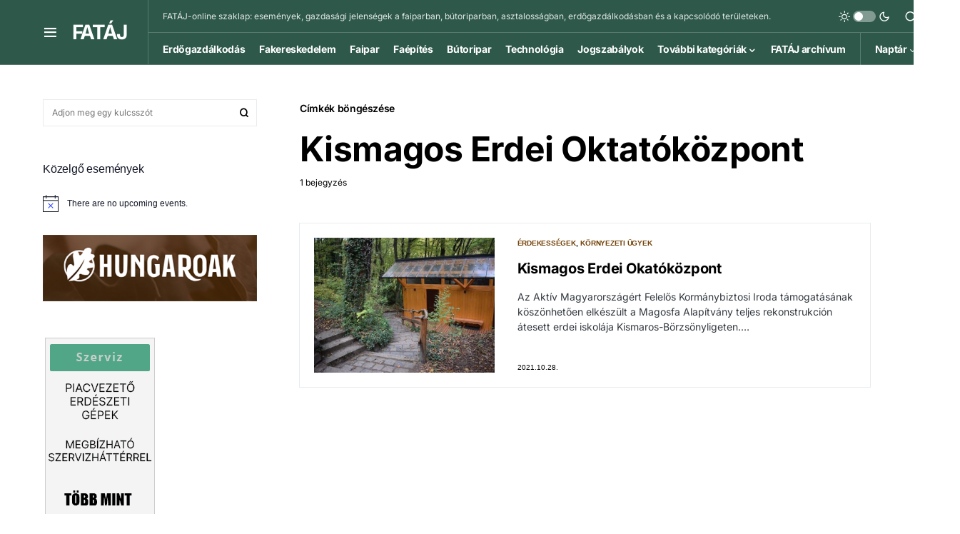

--- FILE ---
content_type: text/html; charset=UTF-8
request_url: https://fataj.hu/cimke/kismagos-erdei-oktatokozpont/
body_size: 20520
content:
<!doctype html>
<html lang="hu">
<head>
<meta charset="UTF-8" />
<meta name="viewport" content="width=device-width, initial-scale=1" />
<link rel="profile" href="https://gmpg.org/xfn/11" />
<title>Kismagos Erdei Oktatóközpont &#8211; FATÁJ</title>
<meta name='robots' content='max-image-preview:large' />
<link rel="alternate" type="application/rss+xml" title="FATÁJ &raquo; hírcsatorna" href="https://fataj.hu/feed/" />
<link rel="alternate" type="application/rss+xml" title="FATÁJ &raquo; hozzászólás hírcsatorna" href="https://fataj.hu/comments/feed/" />
<link rel="alternate" type="text/calendar" title="FATÁJ &raquo; iCal Feed" href="https://fataj.hu/events/?ical=1" />
<link rel="alternate" type="application/rss+xml" title="FATÁJ &raquo; Kismagos Erdei Oktatóközpont címke hírcsatorna" href="https://fataj.hu/cimke/kismagos-erdei-oktatokozpont/feed/" />
<link rel="preload" href="https://fataj.hu/wp-content/plugins/canvas/assets/fonts/canvas-icons.woff" as="font" type="font/woff" crossorigin>
<script>
window._wpemojiSettings = {"baseUrl":"https:\/\/s.w.org\/images\/core\/emoji\/14.0.0\/72x72\/","ext":".png","svgUrl":"https:\/\/s.w.org\/images\/core\/emoji\/14.0.0\/svg\/","svgExt":".svg","source":{"concatemoji":"https:\/\/fataj.hu\/wp-includes\/js\/wp-emoji-release.min.js?ver=6.4.3"}};
/*! This file is auto-generated */
!function(i,n){var o,s,e;function c(e){try{var t={supportTests:e,timestamp:(new Date).valueOf()};sessionStorage.setItem(o,JSON.stringify(t))}catch(e){}}function p(e,t,n){e.clearRect(0,0,e.canvas.width,e.canvas.height),e.fillText(t,0,0);var t=new Uint32Array(e.getImageData(0,0,e.canvas.width,e.canvas.height).data),r=(e.clearRect(0,0,e.canvas.width,e.canvas.height),e.fillText(n,0,0),new Uint32Array(e.getImageData(0,0,e.canvas.width,e.canvas.height).data));return t.every(function(e,t){return e===r[t]})}function u(e,t,n){switch(t){case"flag":return n(e,"\ud83c\udff3\ufe0f\u200d\u26a7\ufe0f","\ud83c\udff3\ufe0f\u200b\u26a7\ufe0f")?!1:!n(e,"\ud83c\uddfa\ud83c\uddf3","\ud83c\uddfa\u200b\ud83c\uddf3")&&!n(e,"\ud83c\udff4\udb40\udc67\udb40\udc62\udb40\udc65\udb40\udc6e\udb40\udc67\udb40\udc7f","\ud83c\udff4\u200b\udb40\udc67\u200b\udb40\udc62\u200b\udb40\udc65\u200b\udb40\udc6e\u200b\udb40\udc67\u200b\udb40\udc7f");case"emoji":return!n(e,"\ud83e\udef1\ud83c\udffb\u200d\ud83e\udef2\ud83c\udfff","\ud83e\udef1\ud83c\udffb\u200b\ud83e\udef2\ud83c\udfff")}return!1}function f(e,t,n){var r="undefined"!=typeof WorkerGlobalScope&&self instanceof WorkerGlobalScope?new OffscreenCanvas(300,150):i.createElement("canvas"),a=r.getContext("2d",{willReadFrequently:!0}),o=(a.textBaseline="top",a.font="600 32px Arial",{});return e.forEach(function(e){o[e]=t(a,e,n)}),o}function t(e){var t=i.createElement("script");t.src=e,t.defer=!0,i.head.appendChild(t)}"undefined"!=typeof Promise&&(o="wpEmojiSettingsSupports",s=["flag","emoji"],n.supports={everything:!0,everythingExceptFlag:!0},e=new Promise(function(e){i.addEventListener("DOMContentLoaded",e,{once:!0})}),new Promise(function(t){var n=function(){try{var e=JSON.parse(sessionStorage.getItem(o));if("object"==typeof e&&"number"==typeof e.timestamp&&(new Date).valueOf()<e.timestamp+604800&&"object"==typeof e.supportTests)return e.supportTests}catch(e){}return null}();if(!n){if("undefined"!=typeof Worker&&"undefined"!=typeof OffscreenCanvas&&"undefined"!=typeof URL&&URL.createObjectURL&&"undefined"!=typeof Blob)try{var e="postMessage("+f.toString()+"("+[JSON.stringify(s),u.toString(),p.toString()].join(",")+"));",r=new Blob([e],{type:"text/javascript"}),a=new Worker(URL.createObjectURL(r),{name:"wpTestEmojiSupports"});return void(a.onmessage=function(e){c(n=e.data),a.terminate(),t(n)})}catch(e){}c(n=f(s,u,p))}t(n)}).then(function(e){for(var t in e)n.supports[t]=e[t],n.supports.everything=n.supports.everything&&n.supports[t],"flag"!==t&&(n.supports.everythingExceptFlag=n.supports.everythingExceptFlag&&n.supports[t]);n.supports.everythingExceptFlag=n.supports.everythingExceptFlag&&!n.supports.flag,n.DOMReady=!1,n.readyCallback=function(){n.DOMReady=!0}}).then(function(){return e}).then(function(){var e;n.supports.everything||(n.readyCallback(),(e=n.source||{}).concatemoji?t(e.concatemoji):e.wpemoji&&e.twemoji&&(t(e.twemoji),t(e.wpemoji)))}))}((window,document),window._wpemojiSettings);
</script>
<link rel='stylesheet' id='canvas-css' href='//fataj.hu/wp-content/cache/wpfc-minified/k281bji4/6f6wj.css' media='all' />
<link rel='alternate stylesheet' id='powerkit-icons-css' href='https://fataj.hu/wp-content/plugins/powerkit/assets/fonts/powerkit-icons.woff?ver=2.9.2' as='font' type='font/wof' crossorigin />
<link rel='stylesheet' id='powerkit-css' href='//fataj.hu/wp-content/cache/wpfc-minified/2eoo5zit/6f6wj.css' media='all' />
<style id='wp-emoji-styles-inline-css'>
img.wp-smiley, img.emoji {
display: inline !important;
border: none !important;
box-shadow: none !important;
height: 1em !important;
width: 1em !important;
margin: 0 0.07em !important;
vertical-align: -0.1em !important;
background: none !important;
padding: 0 !important;
}
</style>
<link rel='stylesheet' id='wp-block-library-css' href='//fataj.hu/wp-content/cache/wpfc-minified/gpmyqvk/6f6wj.css' media='all' />
<link rel='stylesheet' id='canvas-block-alert-style-css' href='//fataj.hu/wp-content/cache/wpfc-minified/mn5eprd0/6f6wj.css' media='all' />
<link rel='stylesheet' id='canvas-block-progress-style-css' href='//fataj.hu/wp-content/cache/wpfc-minified/lyfgdejw/6f6wj.css' media='all' />
<link rel='stylesheet' id='canvas-block-collapsibles-style-css' href='//fataj.hu/wp-content/cache/wpfc-minified/8xt15o9j/6f6wj.css' media='all' />
<link rel='stylesheet' id='canvas-block-tabs-style-css' href='//fataj.hu/wp-content/cache/wpfc-minified/jpr5ar89/6f6wj.css' media='all' />
<link rel='stylesheet' id='canvas-block-section-heading-style-css' href='//fataj.hu/wp-content/cache/wpfc-minified/qlcg440h/6f6wj.css' media='all' />
<link rel='stylesheet' id='canvas-block-row-style-css' href='//fataj.hu/wp-content/cache/wpfc-minified/70apovno/6f6wj.css' media='all' />
<link rel='stylesheet' id='canvas-justified-gallery-block-style-css' href='//fataj.hu/wp-content/cache/wpfc-minified/l8lzhnsk/6f6wj.css' media='all' />
<link rel='stylesheet' id='canvas-slider-gallery-block-style-css' href='//fataj.hu/wp-content/cache/wpfc-minified/djhh7izr/6f6wj.css' media='all' />
<link rel='stylesheet' id='canvas-block-posts-sidebar-css' href='//fataj.hu/wp-content/cache/wpfc-minified/qijh2a1j/6f6wj.css' media='all' />
<style id='classic-theme-styles-inline-css'>
/*! This file is auto-generated */
.wp-block-button__link{color:#fff;background-color:#32373c;border-radius:9999px;box-shadow:none;text-decoration:none;padding:calc(.667em + 2px) calc(1.333em + 2px);font-size:1.125em}.wp-block-file__button{background:#32373c;color:#fff;text-decoration:none}
</style>
<style id='global-styles-inline-css'>
body{--wp--preset--color--black: #000000;--wp--preset--color--cyan-bluish-gray: #abb8c3;--wp--preset--color--white: #FFFFFF;--wp--preset--color--pale-pink: #f78da7;--wp--preset--color--vivid-red: #cf2e2e;--wp--preset--color--luminous-vivid-orange: #ff6900;--wp--preset--color--luminous-vivid-amber: #fcb900;--wp--preset--color--light-green-cyan: #7bdcb5;--wp--preset--color--vivid-green-cyan: #00d084;--wp--preset--color--pale-cyan-blue: #8ed1fc;--wp--preset--color--vivid-cyan-blue: #0693e3;--wp--preset--color--vivid-purple: #9b51e0;--wp--preset--color--blue: #59BACC;--wp--preset--color--green: #58AD69;--wp--preset--color--orange: #FFBC49;--wp--preset--color--red: #e32c26;--wp--preset--color--gray-50: #f8f9fa;--wp--preset--color--gray-100: #f8f9fb;--wp--preset--color--gray-200: #e9ecef;--wp--preset--color--secondary: #000000;--wp--preset--gradient--vivid-cyan-blue-to-vivid-purple: linear-gradient(135deg,rgba(6,147,227,1) 0%,rgb(155,81,224) 100%);--wp--preset--gradient--light-green-cyan-to-vivid-green-cyan: linear-gradient(135deg,rgb(122,220,180) 0%,rgb(0,208,130) 100%);--wp--preset--gradient--luminous-vivid-amber-to-luminous-vivid-orange: linear-gradient(135deg,rgba(252,185,0,1) 0%,rgba(255,105,0,1) 100%);--wp--preset--gradient--luminous-vivid-orange-to-vivid-red: linear-gradient(135deg,rgba(255,105,0,1) 0%,rgb(207,46,46) 100%);--wp--preset--gradient--very-light-gray-to-cyan-bluish-gray: linear-gradient(135deg,rgb(238,238,238) 0%,rgb(169,184,195) 100%);--wp--preset--gradient--cool-to-warm-spectrum: linear-gradient(135deg,rgb(74,234,220) 0%,rgb(151,120,209) 20%,rgb(207,42,186) 40%,rgb(238,44,130) 60%,rgb(251,105,98) 80%,rgb(254,248,76) 100%);--wp--preset--gradient--blush-light-purple: linear-gradient(135deg,rgb(255,206,236) 0%,rgb(152,150,240) 100%);--wp--preset--gradient--blush-bordeaux: linear-gradient(135deg,rgb(254,205,165) 0%,rgb(254,45,45) 50%,rgb(107,0,62) 100%);--wp--preset--gradient--luminous-dusk: linear-gradient(135deg,rgb(255,203,112) 0%,rgb(199,81,192) 50%,rgb(65,88,208) 100%);--wp--preset--gradient--pale-ocean: linear-gradient(135deg,rgb(255,245,203) 0%,rgb(182,227,212) 50%,rgb(51,167,181) 100%);--wp--preset--gradient--electric-grass: linear-gradient(135deg,rgb(202,248,128) 0%,rgb(113,206,126) 100%);--wp--preset--gradient--midnight: linear-gradient(135deg,rgb(2,3,129) 0%,rgb(40,116,252) 100%);--wp--preset--font-size--small: 13px;--wp--preset--font-size--medium: 20px;--wp--preset--font-size--large: 36px;--wp--preset--font-size--x-large: 42px;--wp--preset--spacing--20: 0.44rem;--wp--preset--spacing--30: 0.67rem;--wp--preset--spacing--40: 1rem;--wp--preset--spacing--50: 1.5rem;--wp--preset--spacing--60: 2.25rem;--wp--preset--spacing--70: 3.38rem;--wp--preset--spacing--80: 5.06rem;--wp--preset--shadow--natural: 6px 6px 9px rgba(0, 0, 0, 0.2);--wp--preset--shadow--deep: 12px 12px 50px rgba(0, 0, 0, 0.4);--wp--preset--shadow--sharp: 6px 6px 0px rgba(0, 0, 0, 0.2);--wp--preset--shadow--outlined: 6px 6px 0px -3px rgba(255, 255, 255, 1), 6px 6px rgba(0, 0, 0, 1);--wp--preset--shadow--crisp: 6px 6px 0px rgba(0, 0, 0, 1);}:where(.is-layout-flex){gap: 0.5em;}:where(.is-layout-grid){gap: 0.5em;}body .is-layout-flow > .alignleft{float: left;margin-inline-start: 0;margin-inline-end: 2em;}body .is-layout-flow > .alignright{float: right;margin-inline-start: 2em;margin-inline-end: 0;}body .is-layout-flow > .aligncenter{margin-left: auto !important;margin-right: auto !important;}body .is-layout-constrained > .alignleft{float: left;margin-inline-start: 0;margin-inline-end: 2em;}body .is-layout-constrained > .alignright{float: right;margin-inline-start: 2em;margin-inline-end: 0;}body .is-layout-constrained > .aligncenter{margin-left: auto !important;margin-right: auto !important;}body .is-layout-constrained > :where(:not(.alignleft):not(.alignright):not(.alignfull)){max-width: var(--wp--style--global--content-size);margin-left: auto !important;margin-right: auto !important;}body .is-layout-constrained > .alignwide{max-width: var(--wp--style--global--wide-size);}body .is-layout-flex{display: flex;}body .is-layout-flex{flex-wrap: wrap;align-items: center;}body .is-layout-flex > *{margin: 0;}body .is-layout-grid{display: grid;}body .is-layout-grid > *{margin: 0;}:where(.wp-block-columns.is-layout-flex){gap: 2em;}:where(.wp-block-columns.is-layout-grid){gap: 2em;}:where(.wp-block-post-template.is-layout-flex){gap: 1.25em;}:where(.wp-block-post-template.is-layout-grid){gap: 1.25em;}.has-black-color{color: var(--wp--preset--color--black) !important;}.has-cyan-bluish-gray-color{color: var(--wp--preset--color--cyan-bluish-gray) !important;}.has-white-color{color: var(--wp--preset--color--white) !important;}.has-pale-pink-color{color: var(--wp--preset--color--pale-pink) !important;}.has-vivid-red-color{color: var(--wp--preset--color--vivid-red) !important;}.has-luminous-vivid-orange-color{color: var(--wp--preset--color--luminous-vivid-orange) !important;}.has-luminous-vivid-amber-color{color: var(--wp--preset--color--luminous-vivid-amber) !important;}.has-light-green-cyan-color{color: var(--wp--preset--color--light-green-cyan) !important;}.has-vivid-green-cyan-color{color: var(--wp--preset--color--vivid-green-cyan) !important;}.has-pale-cyan-blue-color{color: var(--wp--preset--color--pale-cyan-blue) !important;}.has-vivid-cyan-blue-color{color: var(--wp--preset--color--vivid-cyan-blue) !important;}.has-vivid-purple-color{color: var(--wp--preset--color--vivid-purple) !important;}.has-black-background-color{background-color: var(--wp--preset--color--black) !important;}.has-cyan-bluish-gray-background-color{background-color: var(--wp--preset--color--cyan-bluish-gray) !important;}.has-white-background-color{background-color: var(--wp--preset--color--white) !important;}.has-pale-pink-background-color{background-color: var(--wp--preset--color--pale-pink) !important;}.has-vivid-red-background-color{background-color: var(--wp--preset--color--vivid-red) !important;}.has-luminous-vivid-orange-background-color{background-color: var(--wp--preset--color--luminous-vivid-orange) !important;}.has-luminous-vivid-amber-background-color{background-color: var(--wp--preset--color--luminous-vivid-amber) !important;}.has-light-green-cyan-background-color{background-color: var(--wp--preset--color--light-green-cyan) !important;}.has-vivid-green-cyan-background-color{background-color: var(--wp--preset--color--vivid-green-cyan) !important;}.has-pale-cyan-blue-background-color{background-color: var(--wp--preset--color--pale-cyan-blue) !important;}.has-vivid-cyan-blue-background-color{background-color: var(--wp--preset--color--vivid-cyan-blue) !important;}.has-vivid-purple-background-color{background-color: var(--wp--preset--color--vivid-purple) !important;}.has-black-border-color{border-color: var(--wp--preset--color--black) !important;}.has-cyan-bluish-gray-border-color{border-color: var(--wp--preset--color--cyan-bluish-gray) !important;}.has-white-border-color{border-color: var(--wp--preset--color--white) !important;}.has-pale-pink-border-color{border-color: var(--wp--preset--color--pale-pink) !important;}.has-vivid-red-border-color{border-color: var(--wp--preset--color--vivid-red) !important;}.has-luminous-vivid-orange-border-color{border-color: var(--wp--preset--color--luminous-vivid-orange) !important;}.has-luminous-vivid-amber-border-color{border-color: var(--wp--preset--color--luminous-vivid-amber) !important;}.has-light-green-cyan-border-color{border-color: var(--wp--preset--color--light-green-cyan) !important;}.has-vivid-green-cyan-border-color{border-color: var(--wp--preset--color--vivid-green-cyan) !important;}.has-pale-cyan-blue-border-color{border-color: var(--wp--preset--color--pale-cyan-blue) !important;}.has-vivid-cyan-blue-border-color{border-color: var(--wp--preset--color--vivid-cyan-blue) !important;}.has-vivid-purple-border-color{border-color: var(--wp--preset--color--vivid-purple) !important;}.has-vivid-cyan-blue-to-vivid-purple-gradient-background{background: var(--wp--preset--gradient--vivid-cyan-blue-to-vivid-purple) !important;}.has-light-green-cyan-to-vivid-green-cyan-gradient-background{background: var(--wp--preset--gradient--light-green-cyan-to-vivid-green-cyan) !important;}.has-luminous-vivid-amber-to-luminous-vivid-orange-gradient-background{background: var(--wp--preset--gradient--luminous-vivid-amber-to-luminous-vivid-orange) !important;}.has-luminous-vivid-orange-to-vivid-red-gradient-background{background: var(--wp--preset--gradient--luminous-vivid-orange-to-vivid-red) !important;}.has-very-light-gray-to-cyan-bluish-gray-gradient-background{background: var(--wp--preset--gradient--very-light-gray-to-cyan-bluish-gray) !important;}.has-cool-to-warm-spectrum-gradient-background{background: var(--wp--preset--gradient--cool-to-warm-spectrum) !important;}.has-blush-light-purple-gradient-background{background: var(--wp--preset--gradient--blush-light-purple) !important;}.has-blush-bordeaux-gradient-background{background: var(--wp--preset--gradient--blush-bordeaux) !important;}.has-luminous-dusk-gradient-background{background: var(--wp--preset--gradient--luminous-dusk) !important;}.has-pale-ocean-gradient-background{background: var(--wp--preset--gradient--pale-ocean) !important;}.has-electric-grass-gradient-background{background: var(--wp--preset--gradient--electric-grass) !important;}.has-midnight-gradient-background{background: var(--wp--preset--gradient--midnight) !important;}.has-small-font-size{font-size: var(--wp--preset--font-size--small) !important;}.has-medium-font-size{font-size: var(--wp--preset--font-size--medium) !important;}.has-large-font-size{font-size: var(--wp--preset--font-size--large) !important;}.has-x-large-font-size{font-size: var(--wp--preset--font-size--x-large) !important;}
.wp-block-navigation a:where(:not(.wp-element-button)){color: inherit;}
:where(.wp-block-post-template.is-layout-flex){gap: 1.25em;}:where(.wp-block-post-template.is-layout-grid){gap: 1.25em;}
:where(.wp-block-columns.is-layout-flex){gap: 2em;}:where(.wp-block-columns.is-layout-grid){gap: 2em;}
.wp-block-pullquote{font-size: 1.5em;line-height: 1.6;}
</style>
<link rel='stylesheet' id='absolute-reviews-css' href='//fataj.hu/wp-content/cache/wpfc-minified/qigadvhp/6f6wj.css' media='all' />
<link rel='stylesheet' id='advanced-popups-css' href='//fataj.hu/wp-content/cache/wpfc-minified/2rdz3qlc/6f6wj.css' media='all' />
<link rel='stylesheet' id='canvas-block-heading-style-css' href='//fataj.hu/wp-content/cache/wpfc-minified/eup6e62e/6f6wj.css' media='all' />
<link rel='stylesheet' id='canvas-block-list-style-css' href='//fataj.hu/wp-content/cache/wpfc-minified/jmhp3wxd/6f6wj.css' media='all' />
<link rel='stylesheet' id='canvas-block-paragraph-style-css' href='//fataj.hu/wp-content/cache/wpfc-minified/6w9k5onl/6f6wj.css' media='all' />
<link rel='stylesheet' id='canvas-block-separator-style-css' href='//fataj.hu/wp-content/cache/wpfc-minified/kp3g60fn/6f6wj.css' media='all' />
<link rel='stylesheet' id='canvas-block-group-style-css' href='//fataj.hu/wp-content/cache/wpfc-minified/f3fmj6wd/6f6wj.css' media='all' />
<link rel='stylesheet' id='canvas-block-cover-style-css' href='//fataj.hu/wp-content/cache/wpfc-minified/fcwg6iis/6f6wj.css' media='all' />
<link rel='stylesheet' id='crp-public-css' href='//fataj.hu/wp-content/cache/wpfc-minified/g0icch2w/6f6wj.css' media='all' />
<link rel='stylesheet' id='dashicons-css' href='//fataj.hu/wp-content/cache/wpfc-minified/ffxfnw4x/6f6wj.css' media='all' />
<link rel='stylesheet' id='post-views-counter-frontend-css' href='//fataj.hu/wp-content/cache/wpfc-minified/9aopda2j/6f6wj.css' media='all' />
<link rel='stylesheet' id='powerkit-author-box-css' href='//fataj.hu/wp-content/cache/wpfc-minified/g5u0xe50/6f6wj.css' media='all' />
<link rel='stylesheet' id='powerkit-basic-elements-css' href='//fataj.hu/wp-content/cache/wpfc-minified/79wqg4kp/6f6wj.css' media='screen' />
<link rel='stylesheet' id='powerkit-coming-soon-css' href='//fataj.hu/wp-content/cache/wpfc-minified/2muv6wdr/6f6wj.css' media='all' />
<link rel='stylesheet' id='powerkit-content-formatting-css' href='//fataj.hu/wp-content/cache/wpfc-minified/mm3e0vzw/6f6wj.css' media='all' />
<link rel='stylesheet' id='powerkit-сontributors-css' href='//fataj.hu/wp-content/cache/wpfc-minified/1qc2r36w/6f6wj.css' media='all' />
<link rel='stylesheet' id='powerkit-facebook-css' href='//fataj.hu/wp-content/cache/wpfc-minified/f5v2dw5i/6f6wj.css' media='all' />
<link rel='stylesheet' id='powerkit-featured-categories-css' href='//fataj.hu/wp-content/cache/wpfc-minified/fstrekh3/6f6wj.css' media='all' />
<link rel='stylesheet' id='powerkit-inline-posts-css' href='//fataj.hu/wp-content/cache/wpfc-minified/8ljeyykr/6f6wj.css' media='all' />
<link rel='stylesheet' id='powerkit-instagram-css' href='//fataj.hu/wp-content/cache/wpfc-minified/kdz3jmet/6f6wj.css' media='all' />
<link rel='stylesheet' id='powerkit-justified-gallery-css' href='//fataj.hu/wp-content/cache/wpfc-minified/e2escbub/6f6wj.css' media='all' />
<link rel='stylesheet' id='glightbox-css' href='//fataj.hu/wp-content/cache/wpfc-minified/8bfm8z0p/6f6wj.css' media='all' />
<link rel='stylesheet' id='powerkit-lightbox-css' href='//fataj.hu/wp-content/cache/wpfc-minified/8lea563v/6f6wj.css' media='all' />
<link rel='stylesheet' id='powerkit-opt-in-forms-css' href='//fataj.hu/wp-content/cache/wpfc-minified/dhx7p9nd/6f6wj.css' media='all' />
<link rel='stylesheet' id='powerkit-scroll-to-top-css' href='//fataj.hu/wp-content/cache/wpfc-minified/kdc5tzej/6f6wj.css' media='all' />
<link rel='stylesheet' id='powerkit-share-buttons-css' href='//fataj.hu/wp-content/cache/wpfc-minified/dg07vlfl/6f6wj.css' media='all' />
<link rel='stylesheet' id='powerkit-slider-gallery-css' href='//fataj.hu/wp-content/cache/wpfc-minified/etlwv684/6f6wj.css' media='all' />
<link rel='stylesheet' id='powerkit-social-links-css' href='//fataj.hu/wp-content/cache/wpfc-minified/7l16xa6h/6f6wj.css' media='all' />
<link rel='stylesheet' id='powerkit-widget-about-css' href='//fataj.hu/wp-content/cache/wpfc-minified/jzt2l3q2/6f6wj.css' media='all' />
<link rel='stylesheet' id='bc_rb_global_style-css' href='//fataj.hu/wp-content/cache/wpfc-minified/2fps77v6/6f6wj.css' media='all' />
<link rel='stylesheet' id='bc_rb_animate-css' href='//fataj.hu/wp-content/cache/wpfc-minified/zgjdefx/6f6wj.css' media='all' />
<link rel='stylesheet' id='owl.carousel-style-css' href='//fataj.hu/wp-content/cache/wpfc-minified/2dqnl2t/6f6wj.css' media='all' />
<link rel='stylesheet' id='owl.carousel-default-css' href='//fataj.hu/wp-content/cache/wpfc-minified/e71ymqxh/6f6wj.css' media='all' />
<link rel='stylesheet' id='owl.carousel-transitions-css' href='//fataj.hu/wp-content/cache/wpfc-minified/e4skqzr2/6f6wj.css' media='all' />
<link rel='stylesheet' id='csco-styles-css' href='//fataj.hu/wp-content/cache/wpfc-minified/kcr0fncj/6f6wj.css' media='all' />
<style id='csco-styles-inline-css'>
.searchwp-live-search-no-min-chars:after { content: "Folytassa a gépelést" }
</style>
<link rel='stylesheet' id='searchwp-live-search-css' href='//fataj.hu/wp-content/cache/wpfc-minified/6v6pwqoo/6f6wj.css' media='all' />
<link rel='stylesheet' id='csco_child_css-css' href='//fataj.hu/wp-content/cache/wpfc-minified/dhxbw06e/6f6wj.css' media='all' />
<script src="https://fataj.hu/wp-includes/js/jquery/jquery.min.js?ver=3.7.1" id="jquery-core-js"></script>
<script src="https://fataj.hu/wp-includes/js/jquery/jquery-migrate.min.js?ver=3.4.1" id="jquery-migrate-js"></script>
<script src="https://fataj.hu/wp-content/plugins/advanced-popups/public/js/advanced-popups-public.js?ver=1.1.9" id="advanced-popups-js"></script>
<link rel="https://api.w.org/" href="https://fataj.hu/wp-json/" /><link rel="alternate" type="application/json" href="https://fataj.hu/wp-json/wp/v2/tags/3313" /><link rel="EditURI" type="application/rsd+xml" title="RSD" href="https://fataj.hu/xmlrpc.php?rsd" />
<meta name="generator" content="WordPress 6.4.3" />
<link rel="preload" href="https://fataj.hu/wp-content/plugins/absolute-reviews/fonts/absolute-reviews-icons.woff" as="font" type="font/woff" crossorigin>
<link rel="preload" href="https://fataj.hu/wp-content/plugins/advanced-popups/fonts/advanced-popups-icons.woff" as="font" type="font/woff" crossorigin>
<style type="text/css" media="all" id="canvas-blocks-dynamic-styles">
</style>
<meta name="tec-api-version" content="v1"><meta name="tec-api-origin" content="https://fataj.hu"><link rel="alternate" href="https://fataj.hu/wp-json/tribe/events/v1/events/?tags=kismagos-erdei-oktatokozpont" /><style id='csco-theme-typography'>
:root {
/* Base Font */
--cs-font-base-family: Inter;
--cs-font-base-size: 1rem;
--cs-font-base-weight: 400;
--cs-font-base-style: normal;
--cs-font-base-letter-spacing: normal;
--cs-font-base-line-height: 1.5;
/* Primary Font */
--cs-font-primary-family: Inter;
--cs-font-primary-size: 0.875rem;
--cs-font-primary-weight: 600;
--cs-font-primary-style: normal;
--cs-font-primary-letter-spacing: -0.025em;
--cs-font-primary-text-transform: none;
/* Secondary Font */
--cs-font-secondary-family: Inter;
--cs-font-secondary-size: 0.75rem;
--cs-font-secondary-weight: 400;
--cs-font-secondary-style: normal;
--cs-font-secondary-letter-spacing: normal;
--cs-font-secondary-text-transform: none;
/* Category Font */
--cs-font-category-family: -apple-system, BlinkMacSystemFont, "Segoe UI", Roboto, Oxygen-Sans, Ubuntu, Cantarell, "Helvetica Neue";
--cs-font-category-size: 0.625rem;
--cs-font-category-weight: 700;
--cs-font-category-style: normal;
--cs-font-category-letter-spacing: -0.025em;
--cs-font-category-text-transform: uppercase;
/* Post Meta Font */
--cs-font-post-meta-family: -apple-system, BlinkMacSystemFont, "Segoe UI", Roboto, Oxygen-Sans, Ubuntu, Cantarell, "Helvetica Neue";
--cs-font-post-meta-size: 0.6255rem;
--cs-font-post-meta-weight: 400;
--cs-font-post-meta-style: normal;
--cs-font-post-meta-letter-spacing: normal;
--cs-font-post-meta-text-transform: uppercase;
/* Input Font */
--cs-font-input-family: Inter;
--cs-font-input-size: 0.75rem;
--cs-font-input-line-height: 1.625rem;
--cs-font-input-weight: 400;
--cs-font-input-style: normal;
--cs-font-input-letter-spacing: normal;
--cs-font-input-text-transform: none;
/* Post Subbtitle */
--cs-font-post-subtitle-family: inherit;
--cs-font-post-subtitle-size: 1.25rem;
--cs-font-post-subtitle-letter-spacing: normal;
/* Post Content */
--cs-font-post-content-family: Inter;
--cs-font-post-content-size: 1rem;
--cs-font-post-content-letter-spacing: normal;
/* Summary */
--cs-font-entry-summary-family: Inter;
--cs-font-entry-summary-size: 1rem;
--cs-font-entry-summary-letter-spacing: normal;
/* Entry Excerpt */
--cs-font-entry-excerpt-family: Inter;
--cs-font-entry-excerpt-size: 0.875rem;
--cs-font-entry-excerpt-letter-spacing: normal;
/* Logos --------------- */
/* Main Logo */
--cs-font-main-logo-family: Inter;
--cs-font-main-logo-size: 1.5rem;
--cs-font-main-logo-weight: 400;
--cs-font-main-logo-style: normal;
--cs-font-main-logo-letter-spacing: -0.075em;
--cs-font-main-logo-text-transform: none;
/* Large Logo */
--cs-font-large-logo-family: Inter;
--cs-font-large-logo-size: 1.75rem;
--cs-font-large-logo-weight: 700;
--cs-font-large-logo-style: normal;
--cs-font-large-logo-letter-spacing: -0.075em;
--cs-font-large-logo-text-transform: none;
/* Footer Logo */
--cs-font-footer-logo-family: Inter;
--cs-font-footer-logo-size: 1.5rem;
--cs-font-footer-logo-weight: 700;
--cs-font-footer-logo-style: normal;
--cs-font-footer-logo-letter-spacing: -0.075em;
--cs-font-footer-logo-text-transform: none;
/* Headings --------------- */
/* Headings */
--cs-font-headings-family: Inter;
--cs-font-headings-weight: 700;
--cs-font-headings-style: normal;
--cs-font-headings-line-height: 1.25;
--cs-font-headings-letter-spacing: -0.0125em;
--cs-font-headings-text-transform: none;
/* Styled Heading */
--cs-font-styled-heading-line-height: 1.3em;
/* Decorated Heading */
--cs-font-decorated-heading-family: Inter;
--cs-font-decorated-heading-font-size: 1.25rem;
--cs-font-decorated-heading-weight: 700;
--cs-font-decorated-heading-style: normal;
--cs-font-decorated-heading-line-height: -0.025em;
--cs-font-decorated-heading-letter-spacing: normal;
--cs-font-decorated-heading-text-transform: none;
/* Menu Font --------------- */
/* Menu */
/* Used for main top level menu elements. */
--cs-font-menu-family: Inter;
--cs-font-menu-size: 0.875rem;
--cs-font-menu-weight: 700;
--cs-font-menu-style: normal;
--cs-font-menu-letter-spacing: -0.025em;
--cs-font-menu-text-transform: none;
/* Submenu Font */
/* Used for submenu elements. */
--cs-font-submenu-family: Inter;
--cs-font-submenu-size: 0.875rem;
--cs-font-submenu-weight: 400;
--cs-font-submenu-style: normal;
--cs-font-submenu-letter-spacing: normal;
--cs-font-submenu-text-transform: none;
/* Section Headings --------------- */
--cs-font-section-headings-family: Inter;
--cs-font-section-headings-size: 1rem;
--cs-font-section-headings-weight: 800;
--cs-font-section-headings-style: normal;
--cs-font-section-headings-letter-spacing: -0.025em;
--cs-font-section-headings-text-transform: none;
}
.cs-header__widgets-column {
--cs-font-section-headings-family: Inter;
--cs-font-section-headings-size: 1.125rem;
--cs-font-section-headings-weight: 800;
--cs-font-section-headings-style: normal;
--cs-font-section-headings-letter-spacing: -0.025em;
--cs-font-section-headings-text-transform: none;
}
</style>
<link rel="amphtml" href="https://fataj.hu/cimke/kismagos-erdei-oktatokozpont/?amp=1"><link rel="icon" href="https://fataj.hu/wp-content/uploads/2021/06/cropped-favicon-32x32.png" sizes="32x32" />
<link rel="icon" href="https://fataj.hu/wp-content/uploads/2021/06/cropped-favicon-192x192.png" sizes="192x192" />
<link rel="apple-touch-icon" href="https://fataj.hu/wp-content/uploads/2021/06/cropped-favicon-180x180.png" />
<meta name="msapplication-TileImage" content="https://fataj.hu/wp-content/uploads/2021/06/cropped-favicon-270x270.png" />
<style id="kirki-inline-styles">:root, [site-data-scheme="default"]{--cs-color-site-background:#FFFFFF;--cs-color-search-background:#ffffff;--cs-color-header-background:#2e594a;--cs-color-submenu-background:#ffffff;--cs-color-footer-background:#1c1c1c;}:root, [data-scheme="default"]{--cs-color-accent:#2e594a;--cs-color-accent-contrast:#FFFFFF;--cs-color-secondary:#000000;--cs-palette-color-secondary:#000000;--cs-color-secondary-contrast:#000000;--cs-color-styled-heading:#f2e5a0;--cs-color-styled-heading-contrast:#000000;--cs-color-styled-heading-hover:#734207;--cs-color-styled-heading-hover-contrast:#ffffff;--cs-color-styled-category:rgba(0,0,0,0.3);--cs-color-styled-category-contrast:#ffffff;--cs-color-styled-category-hover:#329564;--cs-color-styled-category-hover-contrast:#FFFFFF;--cs-color-category:#734207;--cs-color-category-hover:#000000;--cs-color-category-underline:rgba(255,255,255,0);--cs-color-button:#f2e5a0;--cs-color-button-contrast:#000000;--cs-color-button-hover:#734207;--cs-color-button-hover-contrast:#FFFFFF;--cs-color-overlay-background:rgba(0,0,0,0.25);}[site-data-scheme="dark"]{--cs-color-site-background:#1c1c1c;--cs-color-search-background:#333335;--cs-color-header-background:#1c1c1c;--cs-color-submenu-background:#1c1c1c;--cs-color-footer-background:#1c1c1c;}[data-scheme="dark"]{--cs-color-accent:#426a5a;--cs-color-accent-contrast:#000000;--cs-color-secondary:#f7f7f7;--cs-palette-color-secondary:#f7f7f7;--cs-color-secondary-contrast:#000000;--cs-color-styled-heading:#426a5a;--cs-color-styled-heading-contrast:#ffffff;--cs-color-styled-heading-hover:#426a5a;--cs-color-styled-heading-hover-contrast:#000000;--cs-color-styled-category:#000000;--cs-color-styled-category-contrast:#FFFFFF;--cs-color-styled-category-hover:#51a687;--cs-color-styled-category-hover-contrast:#000000;--cs-color-category:#51a687;--cs-color-category-hover:#FFFFFF;--cs-color-category-underline:rgba(255,255,255,0);--cs-color-button:#3d3d3d;--cs-color-button-contrast:#FFFFFF;--cs-color-button-hover:#242424;--cs-color-button-hover-contrast:#FFFFFF;--cs-color-overlay-background:rgba(0,0,0,0.25);}:root{--cs-common-border-radius:0;--cs-primary-border-radius:0px;--cs-secondary-border-radius:50%;--cs-styled-category-border-radius:0;--cs-image-border-radius:0px;--cs-header-initial-height:90px;--cs-header-height:60px;}:root .cnvs-block-section-heading, [data-scheme="default"] .cnvs-block-section-heading, [data-scheme="dark"] [data-scheme="default"] .cnvs-block-section-heading{--cnvs-section-heading-border-color:#e9ecef;}[data-scheme="dark"] .cnvs-block-section-heading{--cnvs-section-heading-border-color:#49494b;}:root .cs-header__widgets-column .cnvs-block-section-heading, [data-scheme="dark"] [data-scheme="default"] .cs-header__widgets-column .cnvs-block-section-heading{--cnvs-section-heading-border-color:#e9ecef;}[data-scheme="dark"] .cs-header__widgets-column .cnvs-block-section-heading{--cnvs-section-heading-border-color:#49494b;}.cs-search__posts{--cs-image-border-radius:50%!important;}.cs-entry__prev-next{--cs-image-border-radius:50%!important;}/* cyrillic-ext */
@font-face {
font-family: 'Inter';
font-style: normal;
font-weight: 400;
font-display: swap;
src: url(https://fataj.hu/wp-content/fonts/inter/UcC73FwrK3iLTeHuS_nVMrMxCp50SjIa2JL7SUc.woff2) format('woff2');
unicode-range: U+0460-052F, U+1C80-1C8A, U+20B4, U+2DE0-2DFF, U+A640-A69F, U+FE2E-FE2F;
}
/* cyrillic */
@font-face {
font-family: 'Inter';
font-style: normal;
font-weight: 400;
font-display: swap;
src: url(https://fataj.hu/wp-content/fonts/inter/UcC73FwrK3iLTeHuS_nVMrMxCp50SjIa0ZL7SUc.woff2) format('woff2');
unicode-range: U+0301, U+0400-045F, U+0490-0491, U+04B0-04B1, U+2116;
}
/* greek-ext */
@font-face {
font-family: 'Inter';
font-style: normal;
font-weight: 400;
font-display: swap;
src: url(https://fataj.hu/wp-content/fonts/inter/UcC73FwrK3iLTeHuS_nVMrMxCp50SjIa2ZL7SUc.woff2) format('woff2');
unicode-range: U+1F00-1FFF;
}
/* greek */
@font-face {
font-family: 'Inter';
font-style: normal;
font-weight: 400;
font-display: swap;
src: url(https://fataj.hu/wp-content/fonts/inter/UcC73FwrK3iLTeHuS_nVMrMxCp50SjIa1pL7SUc.woff2) format('woff2');
unicode-range: U+0370-0377, U+037A-037F, U+0384-038A, U+038C, U+038E-03A1, U+03A3-03FF;
}
/* vietnamese */
@font-face {
font-family: 'Inter';
font-style: normal;
font-weight: 400;
font-display: swap;
src: url(https://fataj.hu/wp-content/fonts/inter/UcC73FwrK3iLTeHuS_nVMrMxCp50SjIa2pL7SUc.woff2) format('woff2');
unicode-range: U+0102-0103, U+0110-0111, U+0128-0129, U+0168-0169, U+01A0-01A1, U+01AF-01B0, U+0300-0301, U+0303-0304, U+0308-0309, U+0323, U+0329, U+1EA0-1EF9, U+20AB;
}
/* latin-ext */
@font-face {
font-family: 'Inter';
font-style: normal;
font-weight: 400;
font-display: swap;
src: url(https://fataj.hu/wp-content/fonts/inter/UcC73FwrK3iLTeHuS_nVMrMxCp50SjIa25L7SUc.woff2) format('woff2');
unicode-range: U+0100-02BA, U+02BD-02C5, U+02C7-02CC, U+02CE-02D7, U+02DD-02FF, U+0304, U+0308, U+0329, U+1D00-1DBF, U+1E00-1E9F, U+1EF2-1EFF, U+2020, U+20A0-20AB, U+20AD-20C0, U+2113, U+2C60-2C7F, U+A720-A7FF;
}
/* latin */
@font-face {
font-family: 'Inter';
font-style: normal;
font-weight: 400;
font-display: swap;
src: url(https://fataj.hu/wp-content/fonts/inter/UcC73FwrK3iLTeHuS_nVMrMxCp50SjIa1ZL7.woff2) format('woff2');
unicode-range: U+0000-00FF, U+0131, U+0152-0153, U+02BB-02BC, U+02C6, U+02DA, U+02DC, U+0304, U+0308, U+0329, U+2000-206F, U+20AC, U+2122, U+2191, U+2193, U+2212, U+2215, U+FEFF, U+FFFD;
}
/* cyrillic-ext */
@font-face {
font-family: 'Inter';
font-style: normal;
font-weight: 600;
font-display: swap;
src: url(https://fataj.hu/wp-content/fonts/inter/UcC73FwrK3iLTeHuS_nVMrMxCp50SjIa2JL7SUc.woff2) format('woff2');
unicode-range: U+0460-052F, U+1C80-1C8A, U+20B4, U+2DE0-2DFF, U+A640-A69F, U+FE2E-FE2F;
}
/* cyrillic */
@font-face {
font-family: 'Inter';
font-style: normal;
font-weight: 600;
font-display: swap;
src: url(https://fataj.hu/wp-content/fonts/inter/UcC73FwrK3iLTeHuS_nVMrMxCp50SjIa0ZL7SUc.woff2) format('woff2');
unicode-range: U+0301, U+0400-045F, U+0490-0491, U+04B0-04B1, U+2116;
}
/* greek-ext */
@font-face {
font-family: 'Inter';
font-style: normal;
font-weight: 600;
font-display: swap;
src: url(https://fataj.hu/wp-content/fonts/inter/UcC73FwrK3iLTeHuS_nVMrMxCp50SjIa2ZL7SUc.woff2) format('woff2');
unicode-range: U+1F00-1FFF;
}
/* greek */
@font-face {
font-family: 'Inter';
font-style: normal;
font-weight: 600;
font-display: swap;
src: url(https://fataj.hu/wp-content/fonts/inter/UcC73FwrK3iLTeHuS_nVMrMxCp50SjIa1pL7SUc.woff2) format('woff2');
unicode-range: U+0370-0377, U+037A-037F, U+0384-038A, U+038C, U+038E-03A1, U+03A3-03FF;
}
/* vietnamese */
@font-face {
font-family: 'Inter';
font-style: normal;
font-weight: 600;
font-display: swap;
src: url(https://fataj.hu/wp-content/fonts/inter/UcC73FwrK3iLTeHuS_nVMrMxCp50SjIa2pL7SUc.woff2) format('woff2');
unicode-range: U+0102-0103, U+0110-0111, U+0128-0129, U+0168-0169, U+01A0-01A1, U+01AF-01B0, U+0300-0301, U+0303-0304, U+0308-0309, U+0323, U+0329, U+1EA0-1EF9, U+20AB;
}
/* latin-ext */
@font-face {
font-family: 'Inter';
font-style: normal;
font-weight: 600;
font-display: swap;
src: url(https://fataj.hu/wp-content/fonts/inter/UcC73FwrK3iLTeHuS_nVMrMxCp50SjIa25L7SUc.woff2) format('woff2');
unicode-range: U+0100-02BA, U+02BD-02C5, U+02C7-02CC, U+02CE-02D7, U+02DD-02FF, U+0304, U+0308, U+0329, U+1D00-1DBF, U+1E00-1E9F, U+1EF2-1EFF, U+2020, U+20A0-20AB, U+20AD-20C0, U+2113, U+2C60-2C7F, U+A720-A7FF;
}
/* latin */
@font-face {
font-family: 'Inter';
font-style: normal;
font-weight: 600;
font-display: swap;
src: url(https://fataj.hu/wp-content/fonts/inter/UcC73FwrK3iLTeHuS_nVMrMxCp50SjIa1ZL7.woff2) format('woff2');
unicode-range: U+0000-00FF, U+0131, U+0152-0153, U+02BB-02BC, U+02C6, U+02DA, U+02DC, U+0304, U+0308, U+0329, U+2000-206F, U+20AC, U+2122, U+2191, U+2193, U+2212, U+2215, U+FEFF, U+FFFD;
}
/* cyrillic-ext */
@font-face {
font-family: 'Inter';
font-style: normal;
font-weight: 700;
font-display: swap;
src: url(https://fataj.hu/wp-content/fonts/inter/UcC73FwrK3iLTeHuS_nVMrMxCp50SjIa2JL7SUc.woff2) format('woff2');
unicode-range: U+0460-052F, U+1C80-1C8A, U+20B4, U+2DE0-2DFF, U+A640-A69F, U+FE2E-FE2F;
}
/* cyrillic */
@font-face {
font-family: 'Inter';
font-style: normal;
font-weight: 700;
font-display: swap;
src: url(https://fataj.hu/wp-content/fonts/inter/UcC73FwrK3iLTeHuS_nVMrMxCp50SjIa0ZL7SUc.woff2) format('woff2');
unicode-range: U+0301, U+0400-045F, U+0490-0491, U+04B0-04B1, U+2116;
}
/* greek-ext */
@font-face {
font-family: 'Inter';
font-style: normal;
font-weight: 700;
font-display: swap;
src: url(https://fataj.hu/wp-content/fonts/inter/UcC73FwrK3iLTeHuS_nVMrMxCp50SjIa2ZL7SUc.woff2) format('woff2');
unicode-range: U+1F00-1FFF;
}
/* greek */
@font-face {
font-family: 'Inter';
font-style: normal;
font-weight: 700;
font-display: swap;
src: url(https://fataj.hu/wp-content/fonts/inter/UcC73FwrK3iLTeHuS_nVMrMxCp50SjIa1pL7SUc.woff2) format('woff2');
unicode-range: U+0370-0377, U+037A-037F, U+0384-038A, U+038C, U+038E-03A1, U+03A3-03FF;
}
/* vietnamese */
@font-face {
font-family: 'Inter';
font-style: normal;
font-weight: 700;
font-display: swap;
src: url(https://fataj.hu/wp-content/fonts/inter/UcC73FwrK3iLTeHuS_nVMrMxCp50SjIa2pL7SUc.woff2) format('woff2');
unicode-range: U+0102-0103, U+0110-0111, U+0128-0129, U+0168-0169, U+01A0-01A1, U+01AF-01B0, U+0300-0301, U+0303-0304, U+0308-0309, U+0323, U+0329, U+1EA0-1EF9, U+20AB;
}
/* latin-ext */
@font-face {
font-family: 'Inter';
font-style: normal;
font-weight: 700;
font-display: swap;
src: url(https://fataj.hu/wp-content/fonts/inter/UcC73FwrK3iLTeHuS_nVMrMxCp50SjIa25L7SUc.woff2) format('woff2');
unicode-range: U+0100-02BA, U+02BD-02C5, U+02C7-02CC, U+02CE-02D7, U+02DD-02FF, U+0304, U+0308, U+0329, U+1D00-1DBF, U+1E00-1E9F, U+1EF2-1EFF, U+2020, U+20A0-20AB, U+20AD-20C0, U+2113, U+2C60-2C7F, U+A720-A7FF;
}
/* latin */
@font-face {
font-family: 'Inter';
font-style: normal;
font-weight: 700;
font-display: swap;
src: url(https://fataj.hu/wp-content/fonts/inter/UcC73FwrK3iLTeHuS_nVMrMxCp50SjIa1ZL7.woff2) format('woff2');
unicode-range: U+0000-00FF, U+0131, U+0152-0153, U+02BB-02BC, U+02C6, U+02DA, U+02DC, U+0304, U+0308, U+0329, U+2000-206F, U+20AC, U+2122, U+2191, U+2193, U+2212, U+2215, U+FEFF, U+FFFD;
}
/* cyrillic-ext */
@font-face {
font-family: 'Inter';
font-style: normal;
font-weight: 800;
font-display: swap;
src: url(https://fataj.hu/wp-content/fonts/inter/UcC73FwrK3iLTeHuS_nVMrMxCp50SjIa2JL7SUc.woff2) format('woff2');
unicode-range: U+0460-052F, U+1C80-1C8A, U+20B4, U+2DE0-2DFF, U+A640-A69F, U+FE2E-FE2F;
}
/* cyrillic */
@font-face {
font-family: 'Inter';
font-style: normal;
font-weight: 800;
font-display: swap;
src: url(https://fataj.hu/wp-content/fonts/inter/UcC73FwrK3iLTeHuS_nVMrMxCp50SjIa0ZL7SUc.woff2) format('woff2');
unicode-range: U+0301, U+0400-045F, U+0490-0491, U+04B0-04B1, U+2116;
}
/* greek-ext */
@font-face {
font-family: 'Inter';
font-style: normal;
font-weight: 800;
font-display: swap;
src: url(https://fataj.hu/wp-content/fonts/inter/UcC73FwrK3iLTeHuS_nVMrMxCp50SjIa2ZL7SUc.woff2) format('woff2');
unicode-range: U+1F00-1FFF;
}
/* greek */
@font-face {
font-family: 'Inter';
font-style: normal;
font-weight: 800;
font-display: swap;
src: url(https://fataj.hu/wp-content/fonts/inter/UcC73FwrK3iLTeHuS_nVMrMxCp50SjIa1pL7SUc.woff2) format('woff2');
unicode-range: U+0370-0377, U+037A-037F, U+0384-038A, U+038C, U+038E-03A1, U+03A3-03FF;
}
/* vietnamese */
@font-face {
font-family: 'Inter';
font-style: normal;
font-weight: 800;
font-display: swap;
src: url(https://fataj.hu/wp-content/fonts/inter/UcC73FwrK3iLTeHuS_nVMrMxCp50SjIa2pL7SUc.woff2) format('woff2');
unicode-range: U+0102-0103, U+0110-0111, U+0128-0129, U+0168-0169, U+01A0-01A1, U+01AF-01B0, U+0300-0301, U+0303-0304, U+0308-0309, U+0323, U+0329, U+1EA0-1EF9, U+20AB;
}
/* latin-ext */
@font-face {
font-family: 'Inter';
font-style: normal;
font-weight: 800;
font-display: swap;
src: url(https://fataj.hu/wp-content/fonts/inter/UcC73FwrK3iLTeHuS_nVMrMxCp50SjIa25L7SUc.woff2) format('woff2');
unicode-range: U+0100-02BA, U+02BD-02C5, U+02C7-02CC, U+02CE-02D7, U+02DD-02FF, U+0304, U+0308, U+0329, U+1D00-1DBF, U+1E00-1E9F, U+1EF2-1EFF, U+2020, U+20A0-20AB, U+20AD-20C0, U+2113, U+2C60-2C7F, U+A720-A7FF;
}
/* latin */
@font-face {
font-family: 'Inter';
font-style: normal;
font-weight: 800;
font-display: swap;
src: url(https://fataj.hu/wp-content/fonts/inter/UcC73FwrK3iLTeHuS_nVMrMxCp50SjIa1ZL7.woff2) format('woff2');
unicode-range: U+0000-00FF, U+0131, U+0152-0153, U+02BB-02BC, U+02C6, U+02DA, U+02DC, U+0304, U+0308, U+0329, U+2000-206F, U+20AC, U+2122, U+2191, U+2193, U+2212, U+2215, U+FEFF, U+FFFD;
}/* cyrillic-ext */
@font-face {
font-family: 'Inter';
font-style: normal;
font-weight: 400;
font-display: swap;
src: url(https://fataj.hu/wp-content/fonts/inter/UcC73FwrK3iLTeHuS_nVMrMxCp50SjIa2JL7SUc.woff2) format('woff2');
unicode-range: U+0460-052F, U+1C80-1C8A, U+20B4, U+2DE0-2DFF, U+A640-A69F, U+FE2E-FE2F;
}
/* cyrillic */
@font-face {
font-family: 'Inter';
font-style: normal;
font-weight: 400;
font-display: swap;
src: url(https://fataj.hu/wp-content/fonts/inter/UcC73FwrK3iLTeHuS_nVMrMxCp50SjIa0ZL7SUc.woff2) format('woff2');
unicode-range: U+0301, U+0400-045F, U+0490-0491, U+04B0-04B1, U+2116;
}
/* greek-ext */
@font-face {
font-family: 'Inter';
font-style: normal;
font-weight: 400;
font-display: swap;
src: url(https://fataj.hu/wp-content/fonts/inter/UcC73FwrK3iLTeHuS_nVMrMxCp50SjIa2ZL7SUc.woff2) format('woff2');
unicode-range: U+1F00-1FFF;
}
/* greek */
@font-face {
font-family: 'Inter';
font-style: normal;
font-weight: 400;
font-display: swap;
src: url(https://fataj.hu/wp-content/fonts/inter/UcC73FwrK3iLTeHuS_nVMrMxCp50SjIa1pL7SUc.woff2) format('woff2');
unicode-range: U+0370-0377, U+037A-037F, U+0384-038A, U+038C, U+038E-03A1, U+03A3-03FF;
}
/* vietnamese */
@font-face {
font-family: 'Inter';
font-style: normal;
font-weight: 400;
font-display: swap;
src: url(https://fataj.hu/wp-content/fonts/inter/UcC73FwrK3iLTeHuS_nVMrMxCp50SjIa2pL7SUc.woff2) format('woff2');
unicode-range: U+0102-0103, U+0110-0111, U+0128-0129, U+0168-0169, U+01A0-01A1, U+01AF-01B0, U+0300-0301, U+0303-0304, U+0308-0309, U+0323, U+0329, U+1EA0-1EF9, U+20AB;
}
/* latin-ext */
@font-face {
font-family: 'Inter';
font-style: normal;
font-weight: 400;
font-display: swap;
src: url(https://fataj.hu/wp-content/fonts/inter/UcC73FwrK3iLTeHuS_nVMrMxCp50SjIa25L7SUc.woff2) format('woff2');
unicode-range: U+0100-02BA, U+02BD-02C5, U+02C7-02CC, U+02CE-02D7, U+02DD-02FF, U+0304, U+0308, U+0329, U+1D00-1DBF, U+1E00-1E9F, U+1EF2-1EFF, U+2020, U+20A0-20AB, U+20AD-20C0, U+2113, U+2C60-2C7F, U+A720-A7FF;
}
/* latin */
@font-face {
font-family: 'Inter';
font-style: normal;
font-weight: 400;
font-display: swap;
src: url(https://fataj.hu/wp-content/fonts/inter/UcC73FwrK3iLTeHuS_nVMrMxCp50SjIa1ZL7.woff2) format('woff2');
unicode-range: U+0000-00FF, U+0131, U+0152-0153, U+02BB-02BC, U+02C6, U+02DA, U+02DC, U+0304, U+0308, U+0329, U+2000-206F, U+20AC, U+2122, U+2191, U+2193, U+2212, U+2215, U+FEFF, U+FFFD;
}
/* cyrillic-ext */
@font-face {
font-family: 'Inter';
font-style: normal;
font-weight: 600;
font-display: swap;
src: url(https://fataj.hu/wp-content/fonts/inter/UcC73FwrK3iLTeHuS_nVMrMxCp50SjIa2JL7SUc.woff2) format('woff2');
unicode-range: U+0460-052F, U+1C80-1C8A, U+20B4, U+2DE0-2DFF, U+A640-A69F, U+FE2E-FE2F;
}
/* cyrillic */
@font-face {
font-family: 'Inter';
font-style: normal;
font-weight: 600;
font-display: swap;
src: url(https://fataj.hu/wp-content/fonts/inter/UcC73FwrK3iLTeHuS_nVMrMxCp50SjIa0ZL7SUc.woff2) format('woff2');
unicode-range: U+0301, U+0400-045F, U+0490-0491, U+04B0-04B1, U+2116;
}
/* greek-ext */
@font-face {
font-family: 'Inter';
font-style: normal;
font-weight: 600;
font-display: swap;
src: url(https://fataj.hu/wp-content/fonts/inter/UcC73FwrK3iLTeHuS_nVMrMxCp50SjIa2ZL7SUc.woff2) format('woff2');
unicode-range: U+1F00-1FFF;
}
/* greek */
@font-face {
font-family: 'Inter';
font-style: normal;
font-weight: 600;
font-display: swap;
src: url(https://fataj.hu/wp-content/fonts/inter/UcC73FwrK3iLTeHuS_nVMrMxCp50SjIa1pL7SUc.woff2) format('woff2');
unicode-range: U+0370-0377, U+037A-037F, U+0384-038A, U+038C, U+038E-03A1, U+03A3-03FF;
}
/* vietnamese */
@font-face {
font-family: 'Inter';
font-style: normal;
font-weight: 600;
font-display: swap;
src: url(https://fataj.hu/wp-content/fonts/inter/UcC73FwrK3iLTeHuS_nVMrMxCp50SjIa2pL7SUc.woff2) format('woff2');
unicode-range: U+0102-0103, U+0110-0111, U+0128-0129, U+0168-0169, U+01A0-01A1, U+01AF-01B0, U+0300-0301, U+0303-0304, U+0308-0309, U+0323, U+0329, U+1EA0-1EF9, U+20AB;
}
/* latin-ext */
@font-face {
font-family: 'Inter';
font-style: normal;
font-weight: 600;
font-display: swap;
src: url(https://fataj.hu/wp-content/fonts/inter/UcC73FwrK3iLTeHuS_nVMrMxCp50SjIa25L7SUc.woff2) format('woff2');
unicode-range: U+0100-02BA, U+02BD-02C5, U+02C7-02CC, U+02CE-02D7, U+02DD-02FF, U+0304, U+0308, U+0329, U+1D00-1DBF, U+1E00-1E9F, U+1EF2-1EFF, U+2020, U+20A0-20AB, U+20AD-20C0, U+2113, U+2C60-2C7F, U+A720-A7FF;
}
/* latin */
@font-face {
font-family: 'Inter';
font-style: normal;
font-weight: 600;
font-display: swap;
src: url(https://fataj.hu/wp-content/fonts/inter/UcC73FwrK3iLTeHuS_nVMrMxCp50SjIa1ZL7.woff2) format('woff2');
unicode-range: U+0000-00FF, U+0131, U+0152-0153, U+02BB-02BC, U+02C6, U+02DA, U+02DC, U+0304, U+0308, U+0329, U+2000-206F, U+20AC, U+2122, U+2191, U+2193, U+2212, U+2215, U+FEFF, U+FFFD;
}
/* cyrillic-ext */
@font-face {
font-family: 'Inter';
font-style: normal;
font-weight: 700;
font-display: swap;
src: url(https://fataj.hu/wp-content/fonts/inter/UcC73FwrK3iLTeHuS_nVMrMxCp50SjIa2JL7SUc.woff2) format('woff2');
unicode-range: U+0460-052F, U+1C80-1C8A, U+20B4, U+2DE0-2DFF, U+A640-A69F, U+FE2E-FE2F;
}
/* cyrillic */
@font-face {
font-family: 'Inter';
font-style: normal;
font-weight: 700;
font-display: swap;
src: url(https://fataj.hu/wp-content/fonts/inter/UcC73FwrK3iLTeHuS_nVMrMxCp50SjIa0ZL7SUc.woff2) format('woff2');
unicode-range: U+0301, U+0400-045F, U+0490-0491, U+04B0-04B1, U+2116;
}
/* greek-ext */
@font-face {
font-family: 'Inter';
font-style: normal;
font-weight: 700;
font-display: swap;
src: url(https://fataj.hu/wp-content/fonts/inter/UcC73FwrK3iLTeHuS_nVMrMxCp50SjIa2ZL7SUc.woff2) format('woff2');
unicode-range: U+1F00-1FFF;
}
/* greek */
@font-face {
font-family: 'Inter';
font-style: normal;
font-weight: 700;
font-display: swap;
src: url(https://fataj.hu/wp-content/fonts/inter/UcC73FwrK3iLTeHuS_nVMrMxCp50SjIa1pL7SUc.woff2) format('woff2');
unicode-range: U+0370-0377, U+037A-037F, U+0384-038A, U+038C, U+038E-03A1, U+03A3-03FF;
}
/* vietnamese */
@font-face {
font-family: 'Inter';
font-style: normal;
font-weight: 700;
font-display: swap;
src: url(https://fataj.hu/wp-content/fonts/inter/UcC73FwrK3iLTeHuS_nVMrMxCp50SjIa2pL7SUc.woff2) format('woff2');
unicode-range: U+0102-0103, U+0110-0111, U+0128-0129, U+0168-0169, U+01A0-01A1, U+01AF-01B0, U+0300-0301, U+0303-0304, U+0308-0309, U+0323, U+0329, U+1EA0-1EF9, U+20AB;
}
/* latin-ext */
@font-face {
font-family: 'Inter';
font-style: normal;
font-weight: 700;
font-display: swap;
src: url(https://fataj.hu/wp-content/fonts/inter/UcC73FwrK3iLTeHuS_nVMrMxCp50SjIa25L7SUc.woff2) format('woff2');
unicode-range: U+0100-02BA, U+02BD-02C5, U+02C7-02CC, U+02CE-02D7, U+02DD-02FF, U+0304, U+0308, U+0329, U+1D00-1DBF, U+1E00-1E9F, U+1EF2-1EFF, U+2020, U+20A0-20AB, U+20AD-20C0, U+2113, U+2C60-2C7F, U+A720-A7FF;
}
/* latin */
@font-face {
font-family: 'Inter';
font-style: normal;
font-weight: 700;
font-display: swap;
src: url(https://fataj.hu/wp-content/fonts/inter/UcC73FwrK3iLTeHuS_nVMrMxCp50SjIa1ZL7.woff2) format('woff2');
unicode-range: U+0000-00FF, U+0131, U+0152-0153, U+02BB-02BC, U+02C6, U+02DA, U+02DC, U+0304, U+0308, U+0329, U+2000-206F, U+20AC, U+2122, U+2191, U+2193, U+2212, U+2215, U+FEFF, U+FFFD;
}
/* cyrillic-ext */
@font-face {
font-family: 'Inter';
font-style: normal;
font-weight: 800;
font-display: swap;
src: url(https://fataj.hu/wp-content/fonts/inter/UcC73FwrK3iLTeHuS_nVMrMxCp50SjIa2JL7SUc.woff2) format('woff2');
unicode-range: U+0460-052F, U+1C80-1C8A, U+20B4, U+2DE0-2DFF, U+A640-A69F, U+FE2E-FE2F;
}
/* cyrillic */
@font-face {
font-family: 'Inter';
font-style: normal;
font-weight: 800;
font-display: swap;
src: url(https://fataj.hu/wp-content/fonts/inter/UcC73FwrK3iLTeHuS_nVMrMxCp50SjIa0ZL7SUc.woff2) format('woff2');
unicode-range: U+0301, U+0400-045F, U+0490-0491, U+04B0-04B1, U+2116;
}
/* greek-ext */
@font-face {
font-family: 'Inter';
font-style: normal;
font-weight: 800;
font-display: swap;
src: url(https://fataj.hu/wp-content/fonts/inter/UcC73FwrK3iLTeHuS_nVMrMxCp50SjIa2ZL7SUc.woff2) format('woff2');
unicode-range: U+1F00-1FFF;
}
/* greek */
@font-face {
font-family: 'Inter';
font-style: normal;
font-weight: 800;
font-display: swap;
src: url(https://fataj.hu/wp-content/fonts/inter/UcC73FwrK3iLTeHuS_nVMrMxCp50SjIa1pL7SUc.woff2) format('woff2');
unicode-range: U+0370-0377, U+037A-037F, U+0384-038A, U+038C, U+038E-03A1, U+03A3-03FF;
}
/* vietnamese */
@font-face {
font-family: 'Inter';
font-style: normal;
font-weight: 800;
font-display: swap;
src: url(https://fataj.hu/wp-content/fonts/inter/UcC73FwrK3iLTeHuS_nVMrMxCp50SjIa2pL7SUc.woff2) format('woff2');
unicode-range: U+0102-0103, U+0110-0111, U+0128-0129, U+0168-0169, U+01A0-01A1, U+01AF-01B0, U+0300-0301, U+0303-0304, U+0308-0309, U+0323, U+0329, U+1EA0-1EF9, U+20AB;
}
/* latin-ext */
@font-face {
font-family: 'Inter';
font-style: normal;
font-weight: 800;
font-display: swap;
src: url(https://fataj.hu/wp-content/fonts/inter/UcC73FwrK3iLTeHuS_nVMrMxCp50SjIa25L7SUc.woff2) format('woff2');
unicode-range: U+0100-02BA, U+02BD-02C5, U+02C7-02CC, U+02CE-02D7, U+02DD-02FF, U+0304, U+0308, U+0329, U+1D00-1DBF, U+1E00-1E9F, U+1EF2-1EFF, U+2020, U+20A0-20AB, U+20AD-20C0, U+2113, U+2C60-2C7F, U+A720-A7FF;
}
/* latin */
@font-face {
font-family: 'Inter';
font-style: normal;
font-weight: 800;
font-display: swap;
src: url(https://fataj.hu/wp-content/fonts/inter/UcC73FwrK3iLTeHuS_nVMrMxCp50SjIa1ZL7.woff2) format('woff2');
unicode-range: U+0000-00FF, U+0131, U+0152-0153, U+02BB-02BC, U+02C6, U+02DA, U+02DC, U+0304, U+0308, U+0329, U+2000-206F, U+20AC, U+2122, U+2191, U+2193, U+2212, U+2215, U+FEFF, U+FFFD;
}/* cyrillic-ext */
@font-face {
font-family: 'Inter';
font-style: normal;
font-weight: 400;
font-display: swap;
src: url(https://fataj.hu/wp-content/fonts/inter/UcC73FwrK3iLTeHuS_nVMrMxCp50SjIa2JL7SUc.woff2) format('woff2');
unicode-range: U+0460-052F, U+1C80-1C8A, U+20B4, U+2DE0-2DFF, U+A640-A69F, U+FE2E-FE2F;
}
/* cyrillic */
@font-face {
font-family: 'Inter';
font-style: normal;
font-weight: 400;
font-display: swap;
src: url(https://fataj.hu/wp-content/fonts/inter/UcC73FwrK3iLTeHuS_nVMrMxCp50SjIa0ZL7SUc.woff2) format('woff2');
unicode-range: U+0301, U+0400-045F, U+0490-0491, U+04B0-04B1, U+2116;
}
/* greek-ext */
@font-face {
font-family: 'Inter';
font-style: normal;
font-weight: 400;
font-display: swap;
src: url(https://fataj.hu/wp-content/fonts/inter/UcC73FwrK3iLTeHuS_nVMrMxCp50SjIa2ZL7SUc.woff2) format('woff2');
unicode-range: U+1F00-1FFF;
}
/* greek */
@font-face {
font-family: 'Inter';
font-style: normal;
font-weight: 400;
font-display: swap;
src: url(https://fataj.hu/wp-content/fonts/inter/UcC73FwrK3iLTeHuS_nVMrMxCp50SjIa1pL7SUc.woff2) format('woff2');
unicode-range: U+0370-0377, U+037A-037F, U+0384-038A, U+038C, U+038E-03A1, U+03A3-03FF;
}
/* vietnamese */
@font-face {
font-family: 'Inter';
font-style: normal;
font-weight: 400;
font-display: swap;
src: url(https://fataj.hu/wp-content/fonts/inter/UcC73FwrK3iLTeHuS_nVMrMxCp50SjIa2pL7SUc.woff2) format('woff2');
unicode-range: U+0102-0103, U+0110-0111, U+0128-0129, U+0168-0169, U+01A0-01A1, U+01AF-01B0, U+0300-0301, U+0303-0304, U+0308-0309, U+0323, U+0329, U+1EA0-1EF9, U+20AB;
}
/* latin-ext */
@font-face {
font-family: 'Inter';
font-style: normal;
font-weight: 400;
font-display: swap;
src: url(https://fataj.hu/wp-content/fonts/inter/UcC73FwrK3iLTeHuS_nVMrMxCp50SjIa25L7SUc.woff2) format('woff2');
unicode-range: U+0100-02BA, U+02BD-02C5, U+02C7-02CC, U+02CE-02D7, U+02DD-02FF, U+0304, U+0308, U+0329, U+1D00-1DBF, U+1E00-1E9F, U+1EF2-1EFF, U+2020, U+20A0-20AB, U+20AD-20C0, U+2113, U+2C60-2C7F, U+A720-A7FF;
}
/* latin */
@font-face {
font-family: 'Inter';
font-style: normal;
font-weight: 400;
font-display: swap;
src: url(https://fataj.hu/wp-content/fonts/inter/UcC73FwrK3iLTeHuS_nVMrMxCp50SjIa1ZL7.woff2) format('woff2');
unicode-range: U+0000-00FF, U+0131, U+0152-0153, U+02BB-02BC, U+02C6, U+02DA, U+02DC, U+0304, U+0308, U+0329, U+2000-206F, U+20AC, U+2122, U+2191, U+2193, U+2212, U+2215, U+FEFF, U+FFFD;
}
/* cyrillic-ext */
@font-face {
font-family: 'Inter';
font-style: normal;
font-weight: 600;
font-display: swap;
src: url(https://fataj.hu/wp-content/fonts/inter/UcC73FwrK3iLTeHuS_nVMrMxCp50SjIa2JL7SUc.woff2) format('woff2');
unicode-range: U+0460-052F, U+1C80-1C8A, U+20B4, U+2DE0-2DFF, U+A640-A69F, U+FE2E-FE2F;
}
/* cyrillic */
@font-face {
font-family: 'Inter';
font-style: normal;
font-weight: 600;
font-display: swap;
src: url(https://fataj.hu/wp-content/fonts/inter/UcC73FwrK3iLTeHuS_nVMrMxCp50SjIa0ZL7SUc.woff2) format('woff2');
unicode-range: U+0301, U+0400-045F, U+0490-0491, U+04B0-04B1, U+2116;
}
/* greek-ext */
@font-face {
font-family: 'Inter';
font-style: normal;
font-weight: 600;
font-display: swap;
src: url(https://fataj.hu/wp-content/fonts/inter/UcC73FwrK3iLTeHuS_nVMrMxCp50SjIa2ZL7SUc.woff2) format('woff2');
unicode-range: U+1F00-1FFF;
}
/* greek */
@font-face {
font-family: 'Inter';
font-style: normal;
font-weight: 600;
font-display: swap;
src: url(https://fataj.hu/wp-content/fonts/inter/UcC73FwrK3iLTeHuS_nVMrMxCp50SjIa1pL7SUc.woff2) format('woff2');
unicode-range: U+0370-0377, U+037A-037F, U+0384-038A, U+038C, U+038E-03A1, U+03A3-03FF;
}
/* vietnamese */
@font-face {
font-family: 'Inter';
font-style: normal;
font-weight: 600;
font-display: swap;
src: url(https://fataj.hu/wp-content/fonts/inter/UcC73FwrK3iLTeHuS_nVMrMxCp50SjIa2pL7SUc.woff2) format('woff2');
unicode-range: U+0102-0103, U+0110-0111, U+0128-0129, U+0168-0169, U+01A0-01A1, U+01AF-01B0, U+0300-0301, U+0303-0304, U+0308-0309, U+0323, U+0329, U+1EA0-1EF9, U+20AB;
}
/* latin-ext */
@font-face {
font-family: 'Inter';
font-style: normal;
font-weight: 600;
font-display: swap;
src: url(https://fataj.hu/wp-content/fonts/inter/UcC73FwrK3iLTeHuS_nVMrMxCp50SjIa25L7SUc.woff2) format('woff2');
unicode-range: U+0100-02BA, U+02BD-02C5, U+02C7-02CC, U+02CE-02D7, U+02DD-02FF, U+0304, U+0308, U+0329, U+1D00-1DBF, U+1E00-1E9F, U+1EF2-1EFF, U+2020, U+20A0-20AB, U+20AD-20C0, U+2113, U+2C60-2C7F, U+A720-A7FF;
}
/* latin */
@font-face {
font-family: 'Inter';
font-style: normal;
font-weight: 600;
font-display: swap;
src: url(https://fataj.hu/wp-content/fonts/inter/UcC73FwrK3iLTeHuS_nVMrMxCp50SjIa1ZL7.woff2) format('woff2');
unicode-range: U+0000-00FF, U+0131, U+0152-0153, U+02BB-02BC, U+02C6, U+02DA, U+02DC, U+0304, U+0308, U+0329, U+2000-206F, U+20AC, U+2122, U+2191, U+2193, U+2212, U+2215, U+FEFF, U+FFFD;
}
/* cyrillic-ext */
@font-face {
font-family: 'Inter';
font-style: normal;
font-weight: 700;
font-display: swap;
src: url(https://fataj.hu/wp-content/fonts/inter/UcC73FwrK3iLTeHuS_nVMrMxCp50SjIa2JL7SUc.woff2) format('woff2');
unicode-range: U+0460-052F, U+1C80-1C8A, U+20B4, U+2DE0-2DFF, U+A640-A69F, U+FE2E-FE2F;
}
/* cyrillic */
@font-face {
font-family: 'Inter';
font-style: normal;
font-weight: 700;
font-display: swap;
src: url(https://fataj.hu/wp-content/fonts/inter/UcC73FwrK3iLTeHuS_nVMrMxCp50SjIa0ZL7SUc.woff2) format('woff2');
unicode-range: U+0301, U+0400-045F, U+0490-0491, U+04B0-04B1, U+2116;
}
/* greek-ext */
@font-face {
font-family: 'Inter';
font-style: normal;
font-weight: 700;
font-display: swap;
src: url(https://fataj.hu/wp-content/fonts/inter/UcC73FwrK3iLTeHuS_nVMrMxCp50SjIa2ZL7SUc.woff2) format('woff2');
unicode-range: U+1F00-1FFF;
}
/* greek */
@font-face {
font-family: 'Inter';
font-style: normal;
font-weight: 700;
font-display: swap;
src: url(https://fataj.hu/wp-content/fonts/inter/UcC73FwrK3iLTeHuS_nVMrMxCp50SjIa1pL7SUc.woff2) format('woff2');
unicode-range: U+0370-0377, U+037A-037F, U+0384-038A, U+038C, U+038E-03A1, U+03A3-03FF;
}
/* vietnamese */
@font-face {
font-family: 'Inter';
font-style: normal;
font-weight: 700;
font-display: swap;
src: url(https://fataj.hu/wp-content/fonts/inter/UcC73FwrK3iLTeHuS_nVMrMxCp50SjIa2pL7SUc.woff2) format('woff2');
unicode-range: U+0102-0103, U+0110-0111, U+0128-0129, U+0168-0169, U+01A0-01A1, U+01AF-01B0, U+0300-0301, U+0303-0304, U+0308-0309, U+0323, U+0329, U+1EA0-1EF9, U+20AB;
}
/* latin-ext */
@font-face {
font-family: 'Inter';
font-style: normal;
font-weight: 700;
font-display: swap;
src: url(https://fataj.hu/wp-content/fonts/inter/UcC73FwrK3iLTeHuS_nVMrMxCp50SjIa25L7SUc.woff2) format('woff2');
unicode-range: U+0100-02BA, U+02BD-02C5, U+02C7-02CC, U+02CE-02D7, U+02DD-02FF, U+0304, U+0308, U+0329, U+1D00-1DBF, U+1E00-1E9F, U+1EF2-1EFF, U+2020, U+20A0-20AB, U+20AD-20C0, U+2113, U+2C60-2C7F, U+A720-A7FF;
}
/* latin */
@font-face {
font-family: 'Inter';
font-style: normal;
font-weight: 700;
font-display: swap;
src: url(https://fataj.hu/wp-content/fonts/inter/UcC73FwrK3iLTeHuS_nVMrMxCp50SjIa1ZL7.woff2) format('woff2');
unicode-range: U+0000-00FF, U+0131, U+0152-0153, U+02BB-02BC, U+02C6, U+02DA, U+02DC, U+0304, U+0308, U+0329, U+2000-206F, U+20AC, U+2122, U+2191, U+2193, U+2212, U+2215, U+FEFF, U+FFFD;
}
/* cyrillic-ext */
@font-face {
font-family: 'Inter';
font-style: normal;
font-weight: 800;
font-display: swap;
src: url(https://fataj.hu/wp-content/fonts/inter/UcC73FwrK3iLTeHuS_nVMrMxCp50SjIa2JL7SUc.woff2) format('woff2');
unicode-range: U+0460-052F, U+1C80-1C8A, U+20B4, U+2DE0-2DFF, U+A640-A69F, U+FE2E-FE2F;
}
/* cyrillic */
@font-face {
font-family: 'Inter';
font-style: normal;
font-weight: 800;
font-display: swap;
src: url(https://fataj.hu/wp-content/fonts/inter/UcC73FwrK3iLTeHuS_nVMrMxCp50SjIa0ZL7SUc.woff2) format('woff2');
unicode-range: U+0301, U+0400-045F, U+0490-0491, U+04B0-04B1, U+2116;
}
/* greek-ext */
@font-face {
font-family: 'Inter';
font-style: normal;
font-weight: 800;
font-display: swap;
src: url(https://fataj.hu/wp-content/fonts/inter/UcC73FwrK3iLTeHuS_nVMrMxCp50SjIa2ZL7SUc.woff2) format('woff2');
unicode-range: U+1F00-1FFF;
}
/* greek */
@font-face {
font-family: 'Inter';
font-style: normal;
font-weight: 800;
font-display: swap;
src: url(https://fataj.hu/wp-content/fonts/inter/UcC73FwrK3iLTeHuS_nVMrMxCp50SjIa1pL7SUc.woff2) format('woff2');
unicode-range: U+0370-0377, U+037A-037F, U+0384-038A, U+038C, U+038E-03A1, U+03A3-03FF;
}
/* vietnamese */
@font-face {
font-family: 'Inter';
font-style: normal;
font-weight: 800;
font-display: swap;
src: url(https://fataj.hu/wp-content/fonts/inter/UcC73FwrK3iLTeHuS_nVMrMxCp50SjIa2pL7SUc.woff2) format('woff2');
unicode-range: U+0102-0103, U+0110-0111, U+0128-0129, U+0168-0169, U+01A0-01A1, U+01AF-01B0, U+0300-0301, U+0303-0304, U+0308-0309, U+0323, U+0329, U+1EA0-1EF9, U+20AB;
}
/* latin-ext */
@font-face {
font-family: 'Inter';
font-style: normal;
font-weight: 800;
font-display: swap;
src: url(https://fataj.hu/wp-content/fonts/inter/UcC73FwrK3iLTeHuS_nVMrMxCp50SjIa25L7SUc.woff2) format('woff2');
unicode-range: U+0100-02BA, U+02BD-02C5, U+02C7-02CC, U+02CE-02D7, U+02DD-02FF, U+0304, U+0308, U+0329, U+1D00-1DBF, U+1E00-1E9F, U+1EF2-1EFF, U+2020, U+20A0-20AB, U+20AD-20C0, U+2113, U+2C60-2C7F, U+A720-A7FF;
}
/* latin */
@font-face {
font-family: 'Inter';
font-style: normal;
font-weight: 800;
font-display: swap;
src: url(https://fataj.hu/wp-content/fonts/inter/UcC73FwrK3iLTeHuS_nVMrMxCp50SjIa1ZL7.woff2) format('woff2');
unicode-range: U+0000-00FF, U+0131, U+0152-0153, U+02BB-02BC, U+02C6, U+02DA, U+02DC, U+0304, U+0308, U+0329, U+2000-206F, U+20AC, U+2122, U+2191, U+2193, U+2212, U+2215, U+FEFF, U+FFFD;
}</style></head>
<body class="archive tag tag-kismagos-erdei-oktatokozpont tag-3313 wp-embed-responsive tribe-no-js cs-page-layout-left cs-navbar-sticky-enabled cs-navbar-smart-enabled cs-sticky-sidebar-enabled cs-stick-to-top" data-scheme='default' site-data-scheme='default'>
<div class="cs-site-overlay"></div>
<div class="cs-offcanvas">
<div class="cs-offcanvas__header" data-scheme="inverse">
<nav class="cs-offcanvas__nav">
<div class="cs-logo ">
<a class="cs-header__logo cs-logo-once " href="https://fataj.hu/">
FATÁJ			</a>
</div>
<span class="cs-offcanvas__toggle" role="button"><i class="cs-icon cs-icon-x"></i></span>
</nav>
</div>
<aside class="cs-offcanvas__sidebar">
<div class="cs-offcanvas__inner cs-offcanvas__area cs-widget-area">
<div class="widget widget_nav_menu cs-d-lg-none"><div class="menu-fagosz-oldalak-container"><ul id="menu-fagosz-oldalak" class="menu"><li id="menu-item-4502" class="menu-item menu-item-type-custom menu-item-object-custom menu-item-4502"><a href="http://www.fagosz.hu/">FAGOSZ</a></li>
<li id="menu-item-4506" class="menu-item menu-item-type-custom menu-item-object-custom menu-item-4506"><a href="http://fatudakozo.hu/">Fatudakozó</a></li>
<li id="menu-item-85613" class="menu-item menu-item-type-custom menu-item-object-custom menu-item-85613"><a href="https://www.facebook.com/erdoinfo">ERDŐINFO</a></li>
<li id="menu-item-85612" class="menu-item menu-item-type-custom menu-item-object-custom menu-item-85612"><a href="http://www.ronkkobozo.hu">Rönkköböző</a></li>
<li id="menu-item-4507" class="menu-item menu-item-type-custom menu-item-object-custom menu-item-4507"><a href="http://hungarobinia.hu/?page_id=861&#038;lang=en">Hungarobinia</a></li>
<li id="menu-item-85611" class="menu-item menu-item-type-custom menu-item-object-custom menu-item-85611"><a href="http://hungaroak.hu/">Hungaroak</a></li>
</ul></div></div>
<div class="widget_text widget custom_html-3 widget_custom_html"><h5 class="cs-section-heading cnvs-block-section-heading is-style-cnvs-block-section-heading-default halignleft  "><span class="cnvs-section-title"><span>Médiaajánlat</span></span></h5><div class="textwidget custom-html-widget"><u><b><a href="https://fataj.hu/wp-content/uploads/2026/01/FATAJ-online_megrendelo_2026.pdf" download="FATAJ-online_megrendelo_2026">Médiaajánlat 2026</a></b></u></div></div><div class="widget archives-2 widget_archive"><h5 class="cs-section-heading cnvs-block-section-heading is-style-cnvs-block-section-heading-default halignleft  "><span class="cnvs-section-title"><span>Korábbi bejegyzések</span></span></h5>
<ul>
<li><a href='https://fataj.hu/2026/01/'>2026. január</a></li>
<li><a href='https://fataj.hu/2025/12/'>2025. december</a></li>
<li><a href='https://fataj.hu/2025/11/'>2025. november</a></li>
<li><a href='https://fataj.hu/2025/10/'>2025. október</a></li>
<li><a href='https://fataj.hu/2025/09/'>2025. szeptember</a></li>
<li><a href='https://fataj.hu/2025/08/'>2025. augusztus</a></li>
<li><a href='https://fataj.hu/2025/07/'>2025. július</a></li>
<li><a href='https://fataj.hu/2025/06/'>2025. június</a></li>
<li><a href='https://fataj.hu/2025/05/'>2025. május</a></li>
<li><a href='https://fataj.hu/2025/04/'>2025. április</a></li>
<li><a href='https://fataj.hu/2025/03/'>2025. március</a></li>
<li><a href='https://fataj.hu/2025/02/'>2025. február</a></li>
<li><a href='https://fataj.hu/2025/01/'>2025. január</a></li>
<li><a href='https://fataj.hu/2024/12/'>2024. december</a></li>
<li><a href='https://fataj.hu/2024/11/'>2024. november</a></li>
<li><a href='https://fataj.hu/2024/10/'>2024. október</a></li>
<li><a href='https://fataj.hu/2024/09/'>2024. szeptember</a></li>
<li><a href='https://fataj.hu/2024/08/'>2024. augusztus</a></li>
<li><a href='https://fataj.hu/2024/07/'>2024. július</a></li>
<li><a href='https://fataj.hu/2024/06/'>2024. június</a></li>
<li><a href='https://fataj.hu/2024/05/'>2024. május</a></li>
<li><a href='https://fataj.hu/2024/04/'>2024. április</a></li>
<li><a href='https://fataj.hu/2024/03/'>2024. március</a></li>
<li><a href='https://fataj.hu/2024/02/'>2024. február</a></li>
<li><a href='https://fataj.hu/2024/01/'>2024. január</a></li>
<li><a href='https://fataj.hu/2023/12/'>2023. december</a></li>
<li><a href='https://fataj.hu/2023/11/'>2023. november</a></li>
<li><a href='https://fataj.hu/2023/10/'>2023. október</a></li>
<li><a href='https://fataj.hu/2023/09/'>2023. szeptember</a></li>
<li><a href='https://fataj.hu/2023/08/'>2023. augusztus</a></li>
<li><a href='https://fataj.hu/2023/07/'>2023. július</a></li>
<li><a href='https://fataj.hu/2023/06/'>2023. június</a></li>
<li><a href='https://fataj.hu/2023/05/'>2023. május</a></li>
<li><a href='https://fataj.hu/2023/04/'>2023. április</a></li>
<li><a href='https://fataj.hu/2023/03/'>2023. március</a></li>
<li><a href='https://fataj.hu/2023/02/'>2023. február</a></li>
<li><a href='https://fataj.hu/2023/01/'>2023. január</a></li>
<li><a href='https://fataj.hu/2022/12/'>2022. december</a></li>
<li><a href='https://fataj.hu/2022/11/'>2022. november</a></li>
<li><a href='https://fataj.hu/2022/10/'>2022. október</a></li>
<li><a href='https://fataj.hu/2022/09/'>2022. szeptember</a></li>
<li><a href='https://fataj.hu/2022/08/'>2022. augusztus</a></li>
<li><a href='https://fataj.hu/2022/07/'>2022. július</a></li>
<li><a href='https://fataj.hu/2022/06/'>2022. június</a></li>
<li><a href='https://fataj.hu/2022/05/'>2022. május</a></li>
<li><a href='https://fataj.hu/2022/04/'>2022. április</a></li>
<li><a href='https://fataj.hu/2022/03/'>2022. március</a></li>
<li><a href='https://fataj.hu/2022/02/'>2022. február</a></li>
<li><a href='https://fataj.hu/2022/01/'>2022. január</a></li>
<li><a href='https://fataj.hu/2021/12/'>2021. december</a></li>
<li><a href='https://fataj.hu/2021/11/'>2021. november</a></li>
<li><a href='https://fataj.hu/2021/10/'>2021. október</a></li>
<li><a href='https://fataj.hu/2021/09/'>2021. szeptember</a></li>
<li><a href='https://fataj.hu/2021/08/'>2021. augusztus</a></li>
<li><a href='https://fataj.hu/2021/07/'>2021. július</a></li>
<li><a href='https://fataj.hu/2021/06/'>2021. június</a></li>
<li><a href='https://fataj.hu/2021/05/'>2021. május</a></li>
<li><a href='https://fataj.hu/2021/04/'>2021. április</a></li>
<li><a href='https://fataj.hu/2021/03/'>2021. március</a></li>
<li><a href='https://fataj.hu/2021/02/'>2021. február</a></li>
<li><a href='https://fataj.hu/2021/01/'>2021. január</a></li>
<li><a href='https://fataj.hu/2020/12/'>2020. december</a></li>
<li><a href='https://fataj.hu/2020/11/'>2020. november</a></li>
<li><a href='https://fataj.hu/2020/10/'>2020. október</a></li>
<li><a href='https://fataj.hu/2020/09/'>2020. szeptember</a></li>
<li><a href='https://fataj.hu/2020/08/'>2020. augusztus</a></li>
<li><a href='https://fataj.hu/2020/07/'>2020. július</a></li>
<li><a href='https://fataj.hu/2020/06/'>2020. június</a></li>
<li><a href='https://fataj.hu/2020/05/'>2020. május</a></li>
<li><a href='https://fataj.hu/2020/04/'>2020. április</a></li>
<li><a href='https://fataj.hu/2020/03/'>2020. március</a></li>
<li><a href='https://fataj.hu/2020/02/'>2020. február</a></li>
<li><a href='https://fataj.hu/2020/01/'>2020. január</a></li>
<li><a href='https://fataj.hu/2019/11/'>2019. november</a></li>
<li><a href='https://fataj.hu/2019/10/'>2019. október</a></li>
<li><a href='https://fataj.hu/2019/06/'>2019. június</a></li>
<li><a href='https://fataj.hu/2019/05/'>2019. május</a></li>
<li><a href='https://fataj.hu/2018/12/'>2018. december</a></li>
<li><a href='https://fataj.hu/2016/10/'>2016. október</a></li>
<li><a href='https://fataj.hu/2016/08/'>2016. augusztus</a></li>
<li><a href='https://fataj.hu/2016/04/'>2016. április</a></li>
<li><a href='https://fataj.hu/2016/02/'>2016. február</a></li>
</ul>
</div><div class="widget categories-2 widget_categories"><h5 class="cs-section-heading cnvs-block-section-heading is-style-cnvs-block-section-heading-default halignleft  "><span class="cnvs-section-title"><span>Kategóriák</span></span></h5>
<ul>
<li class="cat-item cat-item-12"><a href="https://fataj.hu/kategoria/butoripar/">Bútoripar</a>
</li>
<li class="cat-item cat-item-1"><a href="https://fataj.hu/kategoria/egyebek/">Egyebek</a>
</li>
<li class="cat-item cat-item-24"><a href="https://fataj.hu/kategoria/erdekessegek/">Érdekességek</a>
</li>
<li class="cat-item cat-item-14"><a href="https://fataj.hu/kategoria/erdogazdalkodas/">Erdőgazdálkodás</a>
</li>
<li class="cat-item cat-item-22"><a href="https://fataj.hu/kategoria/esemenyek/">Események</a>
</li>
<li class="cat-item cat-item-17"><a href="https://fataj.hu/kategoria/faepites/">Faépítés</a>
</li>
<li class="cat-item cat-item-16"><a href="https://fataj.hu/kategoria/faipar/">Faipar</a>
</li>
<li class="cat-item cat-item-15"><a href="https://fataj.hu/kategoria/fakereskedelem/">Fakereskedelem</a>
</li>
<li class="cat-item cat-item-13"><a href="https://fataj.hu/kategoria/gazdasag/">Gazdaság</a>
</li>
<li class="cat-item cat-item-20"><a href="https://fataj.hu/kategoria/jogszabalyok/">Jogszabályok</a>
</li>
<li class="cat-item cat-item-4546"><a href="https://fataj.hu/kategoria/kezmuvesseg/">Kézművesség</a>
</li>
<li class="cat-item cat-item-25"><a href="https://fataj.hu/kategoria/kiemelt/">Kiemelt</a>
</li>
<li class="cat-item cat-item-21"><a href="https://fataj.hu/kategoria/kornyezeti-ugyek/">Környezeti ügyek</a>
</li>
<li class="cat-item cat-item-5419"><a href="https://fataj.hu/kategoria/kozjoleti-ugyek/">Közjóléti ügyek</a>
</li>
<li class="cat-item cat-item-18"><a href="https://fataj.hu/kategoria/nyilaszaro/">Nyílászáró</a>
</li>
<li class="cat-item cat-item-4593"><a href="https://fataj.hu/kategoria/oktatas/">Oktatás</a>
</li>
<li class="cat-item cat-item-19"><a href="https://fataj.hu/kategoria/technologia/">Technológia</a>
</li>
<li class="cat-item cat-item-5410"><a href="https://fataj.hu/kategoria/vadaszat/">Vadászat</a>
</li>
</ul>
</div>			</div>
</aside>
</div>
<div id="page" class="cs-site">
<div class="cs-site-inner">
<header class="cs-header cs-header-stretch cs-header-four" data-scheme="inverse">
<div class="cs-container">
<div class="cs-header__inner-wrapper cs-header__inner-desktop">
<div class="cs-header__col cs-col-left">
<span class="cs-header__offcanvas-toggle " role="button">
<i class="cs-icon cs-icon-menu"></i>
</span>
<div class="cs-logo ">
<a class="cs-header__logo cs-logo-once cs-logo-large" href="https://fataj.hu/">
FATÁJ			</a>
</div>
</div>
<div class="cs-header__col cs-col-column">
<div class="cs-header__item">
<div class="cs-header__inner">
<div class="cs-header__col cs-col-left cs-col-large">
<div class="cs-header__info">
<span>FATÁJ-online szaklap: események, gazdasági jelenségek a faiparban, bútoriparban, asztalosságban, erdőgazdálkodásban és a kapcsolódó területeken. </span>
</div>
</div>
<div class="cs-header__col cs-col-right">
<span role="button" class="cs-header__scheme-toggle cs-site-scheme-toggle">
<i class="cs-header__scheme-toggle-icon cs-icon cs-icon-sun"></i>
<span class="cs-header__scheme-toggle-element"></span>
<i class="cs-header__scheme-toggle-icon cs-icon cs-icon-moon"></i>
</span>
<span class="cs-header__search-toggle" role="button">
<i class="cs-icon cs-icon-search"></i>
</span>
</div>
</div>
</div>
<div class="cs-header__item">
<div class="cs-header__inner">
<div class="cs-header__col cs-col-nav">
<nav class="cs-header__nav"><ul id="menu-primary" class="cs-header__nav-inner"><li id="menu-item-2224" class="menu-item menu-item-type-taxonomy menu-item-object-category menu-item-2224"><a href="https://fataj.hu/kategoria/erdogazdalkodas/"><span>Erdőgazdálkodás</span></a></li>
<li id="menu-item-2228" class="menu-item menu-item-type-taxonomy menu-item-object-category menu-item-2228"><a href="https://fataj.hu/kategoria/fakereskedelem/"><span>Fakereskedelem</span></a></li>
<li id="menu-item-2227" class="menu-item menu-item-type-taxonomy menu-item-object-category menu-item-2227"><a href="https://fataj.hu/kategoria/faipar/"><span>Faipar</span></a></li>
<li id="menu-item-2226" class="menu-item menu-item-type-taxonomy menu-item-object-category menu-item-2226"><a href="https://fataj.hu/kategoria/faepites/"><span>Faépítés</span></a></li>
<li id="menu-item-2210" class="menu-item menu-item-type-taxonomy menu-item-object-category menu-item-2210"><a href="https://fataj.hu/kategoria/butoripar/"><span>Bútoripar</span></a></li>
<li id="menu-item-2234" class="menu-item menu-item-type-taxonomy menu-item-object-category menu-item-2234"><a href="https://fataj.hu/kategoria/technologia/"><span>Technológia</span></a></li>
<li id="menu-item-2229" class="menu-item menu-item-type-taxonomy menu-item-object-category menu-item-2229"><a href="https://fataj.hu/kategoria/jogszabalyok/"><span>Jogszabályok</span></a></li>
<li id="menu-item-341" class="menu-item menu-item-type-custom menu-item-object-custom menu-item-has-children menu-item-341 cs-mega-menu cs-mega-menu-terms"><a href="#"><span>További kategóriák</span></a>						<div class="sub-menu" data-scheme="default">
<div class="cs-mm__content">
<ul class="cs-mm__categories">
<li class="menu-item menu-item-type-taxonomy menu-item-object-category menu-item-2235 cs-mega-menu-child-term cs-mega-menu-child">
<a href="https://fataj.hu/kategoria/erdekessegek/" data-term="24" data-numberposts="4">Érdekességek</a>											</li>
<li class="menu-item menu-item-type-taxonomy menu-item-object-category menu-item-2225 cs-mega-menu-child-term cs-mega-menu-child">
<a href="https://fataj.hu/kategoria/esemenyek/" data-term="22" data-numberposts="4">Események</a>											</li>
<li class="menu-item menu-item-type-taxonomy menu-item-object-category menu-item-2212 cs-mega-menu-child-term cs-mega-menu-child">
<a href="https://fataj.hu/kategoria/gazdasag/" data-term="13" data-numberposts="4">Gazdaság</a>											</li>
<li class="menu-item menu-item-type-taxonomy menu-item-object-category menu-item-20669 cs-mega-menu-child-term cs-mega-menu-child">
<a href="https://fataj.hu/kategoria/kezmuvesseg/" data-term="4546" data-numberposts="4">Kézművesség</a>											</li>
<li class="menu-item menu-item-type-taxonomy menu-item-object-category menu-item-2232 cs-mega-menu-child-term cs-mega-menu-child">
<a href="https://fataj.hu/kategoria/kornyezeti-ugyek/" data-term="21" data-numberposts="4">Környezeti ügyek</a>											</li>
<li class="menu-item menu-item-type-taxonomy menu-item-object-category menu-item-41204 cs-mega-menu-child-term cs-mega-menu-child">
<a href="https://fataj.hu/kategoria/kozjoleti-ugyek/" data-term="5419" data-numberposts="4">Közjóléti ügyek</a>											</li>
<li class="menu-item menu-item-type-taxonomy menu-item-object-category menu-item-2233 cs-mega-menu-child-term cs-mega-menu-child">
<a href="https://fataj.hu/kategoria/nyilaszaro/" data-term="18" data-numberposts="4">Nyílászáró</a>											</li>
<li class="menu-item menu-item-type-taxonomy menu-item-object-category menu-item-20667 cs-mega-menu-child-term cs-mega-menu-child">
<a href="https://fataj.hu/kategoria/oktatas/" data-term="4593" data-numberposts="4">Oktatás</a>											</li>
<li class="menu-item menu-item-type-taxonomy menu-item-object-category menu-item-36970 cs-mega-menu-child-term cs-mega-menu-child">
<a href="https://fataj.hu/kategoria/vadaszat/" data-term="5410" data-numberposts="4">Vadászat</a>											</li>
<li class="menu-item menu-item-type-taxonomy menu-item-object-category menu-item-41205 cs-mega-menu-child-term cs-mega-menu-child">
<a href="https://fataj.hu/kategoria/egyebek/" data-term="1" data-numberposts="4">Egyebek</a>											</li>
</ul>
<div class="cs-mm__posts-container cs-has-spinner">
<div class="cs-mm__posts" data-term="24"><span class="cs-spinner"></span></div>
<div class="cs-mm__posts" data-term="22"><span class="cs-spinner"></span></div>
<div class="cs-mm__posts" data-term="13"><span class="cs-spinner"></span></div>
<div class="cs-mm__posts" data-term="4546"><span class="cs-spinner"></span></div>
<div class="cs-mm__posts" data-term="21"><span class="cs-spinner"></span></div>
<div class="cs-mm__posts" data-term="5419"><span class="cs-spinner"></span></div>
<div class="cs-mm__posts" data-term="18"><span class="cs-spinner"></span></div>
<div class="cs-mm__posts" data-term="4593"><span class="cs-spinner"></span></div>
<div class="cs-mm__posts" data-term="5410"><span class="cs-spinner"></span></div>
<div class="cs-mm__posts" data-term="1"><span class="cs-spinner"></span></div>
</div>
</div>
</div>
</li>
<li id="menu-item-4422" class="menu-item menu-item-type-post_type menu-item-object-page menu-item-4422"><a href="https://fataj.hu/archiv-anyagok/"><span>FATÁJ archívum</span></a></li>
</ul></nav>						</div>
<div class="cs-header__col cs-col-right">
<div class="cs-header__single-column cs-site-submenu section-heading-default-style-3">
<span class="cs-header__single-column-label">Naptár</span>
<div class="cs-header__widgets" data-scheme="default">
<div class="cs-header__widgets-content cs-header__widgets-column cs-widget-area">
<script>
document.head.insertAdjacentHTML( 'beforeend', '<meta name="robots" id="tec_noindex" content="noindex, follow" />' );
</script>
<div  class="tribe-compatibility-container" >
<div
class="tribe-common tribe-events tribe-events-view tribe-events-view--widget-events-list tribe-events-widget" 		data-js="tribe-events-view"
data-view-rest-url="https://fataj.hu/wp-json/tribe/views/v2/html"
data-view-manage-url="1"
data-view-breakpoint-pointer="3525f5a0-0e55-491f-8850-c9da5ad9fce0"
>
<div class="tribe-events-widget-events-list">
<script data-js="tribe-events-view-data" type="application/json">
{"slug":"widget-events-list","prev_url":"","next_url":"","view_class":"Tribe\\Events\\Views\\V2\\Views\\Widgets\\Widget_List_View","view_slug":"widget-events-list","view_label":"View","view":null,"should_manage_url":true,"id":null,"alias-slugs":null,"title":"Kismagos Erdei Oktat\u00f3k\u00f6zpont \u2013 FAT\u00c1J","limit":"5","no_upcoming_events":false,"featured_events_only":false,"jsonld_enable":true,"tribe_is_list_widget":false,"admin_fields":{"title":{"label":"Title:","type":"text","classes":"","dependency":"","id":"widget-tribe-widget-events-list-2-title","name":"widget-tribe-widget-events-list[2][title]","options":[],"placeholder":"","value":null},"limit":{"label":"Show:","type":"number","default":5,"min":1,"max":10,"step":1,"classes":"","dependency":"","id":"widget-tribe-widget-events-list-2-limit","name":"widget-tribe-widget-events-list[2][limit]","options":[],"placeholder":"","value":null},"no_upcoming_events":{"label":"Hide this widget if there are no upcoming events.","type":"checkbox","classes":"","dependency":"","id":"widget-tribe-widget-events-list-2-no_upcoming_events","name":"widget-tribe-widget-events-list[2][no_upcoming_events]","options":[],"placeholder":"","value":null},"featured_events_only":{"label":"Limit to featured events only","type":"checkbox","classes":"","dependency":"","id":"widget-tribe-widget-events-list-2-featured_events_only","name":"widget-tribe-widget-events-list[2][featured_events_only]","options":[],"placeholder":"","value":null},"jsonld_enable":{"label":"Generate JSON-LD data","type":"checkbox","classes":"","dependency":"","id":"widget-tribe-widget-events-list-2-jsonld_enable","name":"widget-tribe-widget-events-list[2][jsonld_enable]","options":[],"placeholder":"","value":null}},"events":[],"url":"https:\/\/fataj.hu\/?post_type=tribe_events&eventDisplay=widget-events-list&tag=kismagos-erdei-oktatokozpont","url_event_date":false,"bar":{"keyword":"","date":""},"today":"2026-01-24 00:00:00","now":"2026-01-24 21:54:31","rest_url":"https:\/\/fataj.hu\/wp-json\/tribe\/views\/v2\/html","rest_method":"POST","rest_nonce":"","today_url":"https:\/\/fataj.hu\/?post_type=tribe_events&eventDisplay=widget-events-list&tag=kismagos-erdei-oktatokozpont","today_title":"Click to select today's date","today_label":"Today","prev_label":"","next_label":"","date_formats":{"compact":"n\/j\/Y","month_and_year_compact":"n\/j\/Y","month_and_year":"F Y","time_range_separator":" - ","date_time_separator":" @ "},"messages":{"notice":["There are no upcoming events."]},"start_of_week":"1","header_title":"Kismagos Erdei Oktat\u00f3k\u00f6zpont","header_title_element":"h1","content_title":"","breadcrumbs":[],"before_events":"","after_events":"\n<!--\nThis calendar is powered by The Events Calendar.\nhttp:\/\/evnt.is\/18wn\n-->\n","display_events_bar":false,"disable_event_search":false,"live_refresh":true,"ical":{"display_link":true,"link":{"url":"https:\/\/fataj.hu\/?post_type=tribe_events&#038;eventDisplay=widget-events-list&#038;tag=kismagos-erdei-oktatokozpont&#038;ical=1","text":"Export Events","title":"Use this to share calendar data with Google Calendar, Apple iCal and other compatible apps"}},"container_classes":["tribe-common","tribe-events","tribe-events-view","tribe-events-view--widget-events-list","tribe-events-widget"],"container_data":[],"is_past":false,"breakpoints":{"xsmall":500,"medium":768,"full":960},"breakpoint_pointer":"3525f5a0-0e55-491f-8850-c9da5ad9fce0","is_initial_load":true,"public_views":{"list":{"view_class":"Tribe\\Events\\Views\\V2\\Views\\List_View","view_url":"https:\/\/fataj.hu\/events\/(\/?:tag|cimke)\/(%5B^\/%5D","view_label":"List"},"month":{"view_class":"Tribe\\Events\\Views\\V2\\Views\\Month_View","view_url":"https:\/\/fataj.hu\/events\/(\/?:tag|cimke)\/(%5B^\/%5D","view_label":"Month"},"day":{"view_class":"Tribe\\Events\\Views\\V2\\Views\\Day_View","view_url":"https:\/\/fataj.hu\/events\/(\/?:tag|cimke)\/(%5B^\/%5D","view_label":"Day"}},"show_latest_past":false,"compatibility_classes":["tribe-compatibility-container"],"view_more_text":"View Calendar","view_more_title":"View more events.","view_more_link":"https:\/\/fataj.hu\/events\/","widget_title":"K\u00f6zelg\u0151 esem\u00e9nyek","hide_if_no_upcoming_events":false,"display":[],"subscribe_links":{"gcal":{"block_slug":"hasGoogleCalendar","label":"Google Calendar","single_label":"Add to Google Calendar","visible":true},"ical":{"block_slug":"hasiCal","label":"iCalendar","single_label":"Add to iCalendar","visible":true},"outlook-365":{"block_slug":"hasOutlook365","label":"Outlook 365","single_label":"Outlook 365","visible":true},"outlook-live":{"block_slug":"hasOutlookLive","label":"Outlook Live","single_label":"Outlook Live","visible":true},"ics":{"label":"Export .ics file","single_label":"Export .ics file","visible":true,"block_slug":null},"outlook-ics":{"label":"Export Outlook .ics file","single_label":"Export Outlook .ics file","visible":true,"block_slug":null}},"_context":{"slug":"widget-events-list"}}</script>
<header class="tribe-events-widget-events-list__header">
<h2 class="tribe-events-widget-events-list__header-title tribe-common-h6 tribe-common-h--alt">
Közelgő események					</h2>
</header>
<div  class="tribe-events-header__messages tribe-events-c-messages tribe-common-b2"  >
<div class="tribe-events-c-messages__message tribe-events-c-messages__message--notice" role="alert">
<svg  class="tribe-common-c-svgicon tribe-common-c-svgicon--messages-not-found tribe-events-c-messages__message-icon-svg"  viewBox="0 0 21 23" xmlns="http://www.w3.org/2000/svg"><g fill-rule="evenodd"><path d="M.5 2.5h20v20H.5z"/><path stroke-linecap="round" d="M7.583 11.583l5.834 5.834m0-5.834l-5.834 5.834" class="tribe-common-c-svgicon__svg-stroke"/><path stroke-linecap="round" d="M4.5.5v4m12-4v4"/><path stroke-linecap="square" d="M.5 7.5h20"/></g></svg>
<ul class="tribe-events-c-messages__message-list">
<li
class="tribe-events-c-messages__message-list-item"
data-key="0" 					>
There are no upcoming events.					</li>
</ul>
</div>
</div>
</div>
</div>
</div>
<script class="tribe-events-breakpoints">
( function () {
var completed = false;
function initBreakpoints() {
if ( completed ) {
// This was fired already and completed no need to attach to the event listener.
document.removeEventListener( 'DOMContentLoaded', initBreakpoints );
return;
}
if ( 'undefined' === typeof window.tribe ) {
return;
}
if ( 'undefined' === typeof window.tribe.events ) {
return;
}
if ( 'undefined' === typeof window.tribe.events.views ) {
return;
}
if ( 'undefined' === typeof window.tribe.events.views.breakpoints ) {
return;
}
if ( 'function' !== typeof (window.tribe.events.views.breakpoints.setup) ) {
return;
}
var container = document.querySelectorAll( '[data-view-breakpoint-pointer="3525f5a0-0e55-491f-8850-c9da5ad9fce0"]' );
if ( ! container ) {
return;
}
window.tribe.events.views.breakpoints.setup( container );
completed = true;
// This was fired already and completed no need to attach to the event listener.
document.removeEventListener( 'DOMContentLoaded', initBreakpoints );
}
// Try to init the breakpoints right away.
initBreakpoints();
document.addEventListener( 'DOMContentLoaded', initBreakpoints );
})();
</script>
<script data-js='tribe-events-view-nonce-data' type='application/json'>{"_tec_view_rest_nonce_primary":"2ccdf70446","_tec_view_rest_nonce_secondary":""}</script>				</div>
</div>
</div>
</div>
</div>
</div>
</div>
</div>
<div class="cs-header__inner cs-header__inner-mobile">
<div class="cs-header__col cs-col-left">
<span class="cs-header__offcanvas-toggle " role="button">
<i class="cs-icon cs-icon-menu"></i>
</span>
</div>
<div class="cs-header__col cs-col-center">
<div class="cs-logo ">
<a class="cs-header__logo cs-logo-once " href="https://fataj.hu/">
FATÁJ			</a>
</div>
</div>
<div class="cs-header__col cs-col-right">
<span role="button" class="cs-header__scheme-toggle cs-header__scheme-toggle-mobile cs-site-scheme-toggle">
<i class="cs-header__scheme-toggle-icon cs-icon cs-icon-sun"></i>
<i class="cs-header__scheme-toggle-icon cs-icon cs-icon-moon"></i>
</span>
<span class="cs-header__search-toggle" role="button">
<i class="cs-icon cs-icon-search"></i>
</span>
</div>
</div>
</div>
<div class="cs-search" data-scheme="default">
<div class="cs-container">
<form role="search" method="get" class="cs-search__nav-form" action="https://fataj.hu/">
<div class="cs-search__group">
<button class="cs-search__submit">
<i class="cs-icon cs-icon-search"></i>
</button>
<input data-swpparentel=".cs-header .cs-search-live-result" required class="cs-search__input" data-swplive="true" type="search" value="" name="s" placeholder="Keresés...">
<button class="cs-search__close">
<i class="cs-icon cs-icon-x"></i>
</button>
</div>
</form>
<div class="cs-search__content">
<div class="cs-search__posts">
<h5 class="cs-section-heading cnvs-block-section-heading is-style-cnvs-block-section-heading-default halignleft  "><span class="cnvs-section-title"><span>Legutóbbi bejegyzések</span></span></h5>
<div class="cs-search__posts-wrapper">
<article class="post-88422 post type-post status-publish format-standard has-post-thumbnail category-erdogazdalkodas category-oktatas tag-eletut-interju tag-erdeszportre tag-kovacs-gabor tag-oee cs-entry cs-video-wrap">
<div class="cs-entry__outer">
<div class="cs-entry__inner cs-entry__thumbnail cs-entry__overlay cs-overlay-ratio cs-ratio-square" data-scheme="inverse">
<div class="cs-overlay-background cs-overlay-transparent">
<img width="110" height="110" src="https://fataj.hu/wp-content/uploads/2026/01/KovacsGabor-110x110.jpg" class="attachment-csco-small size-csco-small wp-post-image" alt="" decoding="async" srcset="https://fataj.hu/wp-content/uploads/2026/01/KovacsGabor-110x110.jpg 110w, https://fataj.hu/wp-content/uploads/2026/01/KovacsGabor-150x150.jpg 150w, https://fataj.hu/wp-content/uploads/2026/01/KovacsGabor-80x80.jpg 80w" sizes="(max-width: 110px) 100vw, 110px" />												</div>
<a href="https://fataj.hu/2026/01/erdeszportrek-eletut-sorozat-10/" class="cs-overlay-link"></a>
</div>
<div class="cs-entry__inner cs-entry__content">
<h6 class="cs-entry__title"><a href="https://fataj.hu/2026/01/erdeszportrek-eletut-sorozat-10/">Erdészportrék – életút sorozat 10.</a></h6>
<div class="cs-entry__post-meta" ><div class="cs-meta-date">2026.01.23.</div><div class="cs-meta-views"><span class="cs-meta-icon"><i class="cs-icon cs-icon-bar-chart"></i></span>44 megtekintés</div></div>										</div>
</div>
</article>
<article class="post-88416 post type-post status-publish format-standard has-post-thumbnail category-kornyezeti-ugyek category-oktatas tag-green-world-environment-award tag-soproni-egyetem cs-entry cs-video-wrap">
<div class="cs-entry__outer">
<div class="cs-entry__inner cs-entry__thumbnail cs-entry__overlay cs-overlay-ratio cs-ratio-square" data-scheme="inverse">
<div class="cs-overlay-background cs-overlay-transparent">
<img width="110" height="110" src="https://fataj.hu/wp-content/uploads/2026/01/SOE_Green-awards-110x110.jpg" class="attachment-csco-small size-csco-small wp-post-image" alt="" decoding="async" srcset="https://fataj.hu/wp-content/uploads/2026/01/SOE_Green-awards-110x110.jpg 110w, https://fataj.hu/wp-content/uploads/2026/01/SOE_Green-awards-150x150.jpg 150w, https://fataj.hu/wp-content/uploads/2026/01/SOE_Green-awards-80x80.jpg 80w" sizes="(max-width: 110px) 100vw, 110px" />												</div>
<a href="https://fataj.hu/2026/01/soe-green-world-environment-award/" class="cs-overlay-link"></a>
</div>
<div class="cs-entry__inner cs-entry__content">
<h6 class="cs-entry__title"><a href="https://fataj.hu/2026/01/soe-green-world-environment-award/">SOE: Green World Environment Award</a></h6>
<div class="cs-entry__post-meta" ><div class="cs-meta-date">2026.01.23.</div><div class="cs-meta-views"><span class="cs-meta-icon"><i class="cs-icon cs-icon-bar-chart"></i></span>11 megtekintés</div></div>										</div>
</div>
</article>
<article class="post-88412 post type-post status-publish format-standard has-post-thumbnail category-egyebek category-gazdasag category-jogszabalyok tag-atlagber tag-atlagkereset tag-brutto-atlagber tag-brutto-atlagkereset tag-ksh tag-medianertek tag-netto-atlagber tag-netto-atlagkereset tag-realber tag-realkereset cs-entry cs-video-wrap">
<div class="cs-entry__outer">
<div class="cs-entry__inner cs-entry__thumbnail cs-entry__overlay cs-overlay-ratio cs-ratio-square" data-scheme="inverse">
<div class="cs-overlay-background cs-overlay-transparent">
<img width="110" height="110" src="https://fataj.hu/wp-content/uploads/2025/01/KSH-logo-110x110.jpg" class="attachment-csco-small size-csco-small wp-post-image" alt="" decoding="async" srcset="https://fataj.hu/wp-content/uploads/2025/01/KSH-logo-110x110.jpg 110w, https://fataj.hu/wp-content/uploads/2025/01/KSH-logo-150x150.jpg 150w, https://fataj.hu/wp-content/uploads/2025/01/KSH-logo-80x80.jpg 80w" sizes="(max-width: 110px) 100vw, 110px" />												</div>
<a href="https://fataj.hu/2026/01/ksh-atlagkereset-magyarorszagon-31/" class="cs-overlay-link"></a>
</div>
<div class="cs-entry__inner cs-entry__content">
<h6 class="cs-entry__title"><a href="https://fataj.hu/2026/01/ksh-atlagkereset-magyarorszagon-31/">KSH – átlagkereset Magyarországon</a></h6>
<div class="cs-entry__post-meta" ><div class="cs-meta-date">2026.01.23.</div><div class="cs-meta-views"><span class="cs-meta-icon"><i class="cs-icon cs-icon-bar-chart"></i></span>25 megtekintés</div></div>										</div>
</div>
</article>
<article class="post-88409 post type-post status-publish format-standard has-post-thumbnail category-erdogazdalkodas category-oktatas tag-az-erdo-ideje tag-encsi-csaba tag-erdeszkarrier tag-erdeszportre tag-erdomania tag-verteserdo-zrt cs-entry cs-video-wrap">
<div class="cs-entry__outer">
<div class="cs-entry__inner cs-entry__thumbnail cs-entry__overlay cs-overlay-ratio cs-ratio-square" data-scheme="inverse">
<div class="cs-overlay-background cs-overlay-transparent">
<img width="110" height="110" src="https://fataj.hu/wp-content/uploads/2025/10/erdomania2025-110x110.jpg" class="attachment-csco-small size-csco-small wp-post-image" alt="" decoding="async" srcset="https://fataj.hu/wp-content/uploads/2025/10/erdomania2025-110x110.jpg 110w, https://fataj.hu/wp-content/uploads/2025/10/erdomania2025-150x150.jpg 150w, https://fataj.hu/wp-content/uploads/2025/10/erdomania2025-80x80.jpg 80w" sizes="(max-width: 110px) 100vw, 110px" />												</div>
<a href="https://fataj.hu/2026/01/erdomania-az-erdo-ideje-1/" class="cs-overlay-link"></a>
</div>
<div class="cs-entry__inner cs-entry__content">
<h6 class="cs-entry__title"><a href="https://fataj.hu/2026/01/erdomania-az-erdo-ideje-1/">Erdőmánia &#8211; Az erdő ideje 1.</a></h6>
<div class="cs-entry__post-meta" ><div class="cs-meta-date">2026.01.23.</div><div class="cs-meta-views"><span class="cs-meta-icon"><i class="cs-icon cs-icon-bar-chart"></i></span>38 megtekintés</div></div>										</div>
</div>
</article>
</div>
</div>
<div class="cs-search__tags">
<ul>
<li>
<a href="https://fataj.hu/cimke/%d0%bb%d1%96%d1%81%d0%b8-%d1%83%d0%ba%d1%80%d0%b0%d1%97%d0%bd%d0%b8/" rel="tag">
Ліси України									</a>
</li>
<li>
<a href="https://fataj.hu/cimke/%d0%b4%d1%80%d0%be%d0%b2%d0%b0%d1%94/" rel="tag">
ДроваЄ									</a>
</li>
<li>
<a href="https://fataj.hu/cimke/zwack-unicum-nyrt/" rel="tag">
Zwack Unicum Nyrt.									</a>
</li>
<li>
<a href="https://fataj.hu/cimke/zvshk/" rel="tag">
ZVSHK									</a>
</li>
<li>
<a href="https://fataj.hu/cimke/zuzmara-expressz/" rel="tag">
Zúzmara Expressz									</a>
</li>
<li>
<a href="https://fataj.hu/cimke/zuzana-caputova/" rel="tag">
Zuzana Čaputová									</a>
</li>
<li>
<a href="https://fataj.hu/cimke/zuschnitt/" rel="tag">
Zuschnitt									</a>
</li>
<li>
<a href="https://fataj.hu/cimke/zurich-8092/" rel="tag">
Zürich 8092									</a>
</li>
<li>
<a href="https://fataj.hu/cimke/zurich/" rel="tag">
Zürich									</a>
</li>
<li>
<a href="https://fataj.hu/cimke/zurcherstrasse-111/" rel="tag">
Zürcherstrasse 111									</a>
</li>
<li>
<a href="https://fataj.hu/cimke/zummogo-setany/" rel="tag">
Zümmögő Sétány									</a>
</li>
<li>
<a href="https://fataj.hu/cimke/zukunft-holzmarkt/" rel="tag">
Zukunft Holzmarkt									</a>
</li>
<li>
<a href="https://fataj.hu/cimke/zuhal-demir/" rel="tag">
Zuhal Demir									</a>
</li>
<li>
<a href="https://fataj.hu/cimke/zubay-peter/" rel="tag">
Zubay Péter									</a>
</li>
<li>
<a href="https://fataj.hu/cimke/zsura-zoltan/" rel="tag">
Zsura Zoltán									</a>
</li>
</ul>
</div>
<div class="cs-search-live-result"></div>
</div>
</div>
</div>
</header>
<main id="main" class="cs-site-primary">
<div class="cs-site-content cs-sidebar-enabled cs-sidebar-left cs-metabar-disabled section-heading-default-style-3">
<div class="cs-container">
<div id="content" class="cs-main-content">
<div id="primary" class="cs-content-area">
<div class="cs-page__header ">
<span class="cs-page__subtitle">Címkék böngészése</span>
<h1 class="cs-page__title">Kismagos Erdei Oktatóközpont</h1>		<div class="cs-page__archive-count">
1 bejegyzés		</div>
</div>
<div class="cs-posts-area cs-posts-area-posts">
<div class="cs-posts-area__outer">
<div class="cs-posts-area__main  cs-posts-area__archive cs-posts-area__list cs-posts-area__image-width-one-third cs-display-borders-between-posts cs-posts-area__withsidebar">
<article class="post-15638 post type-post status-publish format-standard has-post-thumbnail category-erdekessegek category-kornyezeti-ugyek tag-kismagos-erdei-oktatokozpont tag-magosfa-alapitvany tag-tery-odon-nemzeti-turistahaz-fejlesztesi-program cs-entry cs-video-wrap">
<div class="cs-entry__outer">
<div class="cs-entry__inner cs-entry__thumbnail cs-entry__overlay cs-overlay-ratio cs-ratio-landscape" data-scheme="inverse">
<div class="cs-overlay-background">
<img width="380" height="280" src="https://fataj.hu/wp-content/uploads/2021/10/kismagos-turistahaz-scaled-1140x815-1-380x280.jpg" class="attachment-csco-thumbnail size-csco-thumbnail wp-post-image" alt="" decoding="async" fetchpriority="high" />						</div>
<div class="cs-overlay-content">
<span class="cs-entry__read-more">Tovább</span>
<div class="cs-entry__post-meta" ><div class="cs-meta-reading-time"><span class="cs-meta-icon"><i class="cs-icon cs-icon-clock"></i></span>3 perc olvasás</div></div>						</div>
<a href="https://fataj.hu/2021/10/kismagos-erdei-okatokozpont/" class="cs-overlay-link"></a>
</div>
<div class="cs-entry__inner cs-entry__content">
<div class="cs-entry__post-meta" ><div class="cs-meta-category"><ul class="post-categories">
<li><a href="https://fataj.hu/kategoria/erdekessegek/" rel="category tag">Érdekességek</a></li>
<li><a href="https://fataj.hu/kategoria/kornyezeti-ugyek/" rel="category tag">Környezeti ügyek</a></li></ul></div></div>
<h2 class="cs-entry__title"><a href="https://fataj.hu/2021/10/kismagos-erdei-okatokozpont/">Kismagos Erdei Okatóközpont</a></h2>
<div class="cs-entry__excerpt">
Az Aktív Magyarországért Felelős Kormánybiztosi Iroda támogatásának köszönhetően elkészült a Magosfa Alapítvány teljes rekonstrukción átesett erdei iskolája Kismaros-Börzsönyligeten.&hellip;				</div>
<div class="cs-entry__post-meta" ><div class="cs-meta-date">2021.10.28.</div></div>		</div>
</div>
</article>
</div>
</div>
<div class="cs-posts-area__pagination">
</div>
</div>
</div>
<aside id="secondary" class="cs-sidebar__area cs-widget-area">
<div class="cs-sidebar__inner">
<div class="widget search-2 widget_search">
<form role="search" method="get" class="cs-search__form" action="https://fataj.hu/">
<div class="cs-search__container">
<input required data-swplive="false" class="cs-search__input" type="search" value="" name="s" data-swplive="true" data-swpengine="default" data-swpconfig="default" placeholder="Adjon meg egy kulcsszót">
<button class="cs-search__submit">
Keresés		</button>
</div>
</form>
</div>				<script>
document.head.insertAdjacentHTML( 'beforeend', '<meta name="robots" id="tec_noindex" content="noindex, follow" />' );
</script>
<div  class="tribe-compatibility-container" >
<div
class="tribe-common tribe-events tribe-events-view tribe-events-view--widget-events-list tribe-events-widget" 		data-js="tribe-events-view"
data-view-rest-url="https://fataj.hu/wp-json/tribe/views/v2/html"
data-view-manage-url="1"
data-view-breakpoint-pointer="0f2146a2-83e7-4072-b43c-1958d5043369"
>
<div class="tribe-events-widget-events-list">
<script data-js="tribe-events-view-data" type="application/json">
{"slug":"widget-events-list","prev_url":"","next_url":"","view_class":"Tribe\\Events\\Views\\V2\\Views\\Widgets\\Widget_List_View","view_slug":"widget-events-list","view_label":"View","view":null,"should_manage_url":true,"id":null,"alias-slugs":null,"title":"Kismagos Erdei Oktat\u00f3k\u00f6zpont \u2013 FAT\u00c1J","limit":"5","no_upcoming_events":false,"featured_events_only":false,"jsonld_enable":true,"tribe_is_list_widget":false,"admin_fields":{"title":{"label":"Title:","type":"text","classes":"","dependency":"","id":"widget-tribe-widget-events-list-2-title","name":"widget-tribe-widget-events-list[2][title]","options":[],"placeholder":"","value":null},"limit":{"label":"Show:","type":"number","default":5,"min":1,"max":10,"step":1,"classes":"","dependency":"","id":"widget-tribe-widget-events-list-2-limit","name":"widget-tribe-widget-events-list[2][limit]","options":[],"placeholder":"","value":null},"no_upcoming_events":{"label":"Hide this widget if there are no upcoming events.","type":"checkbox","classes":"","dependency":"","id":"widget-tribe-widget-events-list-2-no_upcoming_events","name":"widget-tribe-widget-events-list[2][no_upcoming_events]","options":[],"placeholder":"","value":null},"featured_events_only":{"label":"Limit to featured events only","type":"checkbox","classes":"","dependency":"","id":"widget-tribe-widget-events-list-2-featured_events_only","name":"widget-tribe-widget-events-list[2][featured_events_only]","options":[],"placeholder":"","value":null},"jsonld_enable":{"label":"Generate JSON-LD data","type":"checkbox","classes":"","dependency":"","id":"widget-tribe-widget-events-list-2-jsonld_enable","name":"widget-tribe-widget-events-list[2][jsonld_enable]","options":[],"placeholder":"","value":null}},"events":[],"url":"https:\/\/fataj.hu\/?post_type=tribe_events&eventDisplay=widget-events-list&tag=kismagos-erdei-oktatokozpont","url_event_date":false,"bar":{"keyword":"","date":""},"today":"2026-01-24 00:00:00","now":"2026-01-24 21:55:02","rest_url":"https:\/\/fataj.hu\/wp-json\/tribe\/views\/v2\/html","rest_method":"POST","rest_nonce":"","today_url":"https:\/\/fataj.hu\/?post_type=tribe_events&eventDisplay=widget-events-list&tag=kismagos-erdei-oktatokozpont","today_title":"Click to select today's date","today_label":"Today","prev_label":"","next_label":"","date_formats":{"compact":"n\/j\/Y","month_and_year_compact":"n\/j\/Y","month_and_year":"F Y","time_range_separator":" - ","date_time_separator":" @ "},"messages":{"notice":["There are no upcoming events."]},"start_of_week":"1","header_title":"Kismagos Erdei Oktat\u00f3k\u00f6zpont","header_title_element":"h1","content_title":"","breadcrumbs":[],"before_events":"","after_events":"\n<!--\nThis calendar is powered by The Events Calendar.\nhttp:\/\/evnt.is\/18wn\n-->\n","display_events_bar":false,"disable_event_search":false,"live_refresh":true,"ical":{"display_link":true,"link":{"url":"https:\/\/fataj.hu\/?post_type=tribe_events&#038;eventDisplay=widget-events-list&#038;tag=kismagos-erdei-oktatokozpont&#038;ical=1","text":"Export Events","title":"Use this to share calendar data with Google Calendar, Apple iCal and other compatible apps"}},"container_classes":["tribe-common","tribe-events","tribe-events-view","tribe-events-view--widget-events-list","tribe-events-widget"],"container_data":[],"is_past":false,"breakpoints":{"xsmall":500,"medium":768,"full":960},"breakpoint_pointer":"0f2146a2-83e7-4072-b43c-1958d5043369","is_initial_load":true,"public_views":{"list":{"view_class":"Tribe\\Events\\Views\\V2\\Views\\List_View","view_url":"https:\/\/fataj.hu\/events\/(\/?:tag|cimke)\/(%5B^\/%5D","view_label":"List"},"month":{"view_class":"Tribe\\Events\\Views\\V2\\Views\\Month_View","view_url":"https:\/\/fataj.hu\/events\/(\/?:tag|cimke)\/(%5B^\/%5D","view_label":"Month"},"day":{"view_class":"Tribe\\Events\\Views\\V2\\Views\\Day_View","view_url":"https:\/\/fataj.hu\/events\/(\/?:tag|cimke)\/(%5B^\/%5D","view_label":"Day"}},"show_latest_past":false,"compatibility_classes":["tribe-compatibility-container"],"view_more_text":"View Calendar","view_more_title":"View more events.","view_more_link":"https:\/\/fataj.hu\/events\/","widget_title":"K\u00f6zelg\u0151 esem\u00e9nyek","hide_if_no_upcoming_events":false,"display":[],"subscribe_links":{"gcal":{"block_slug":"hasGoogleCalendar","label":"Google Calendar","single_label":"Add to Google Calendar","visible":true},"ical":{"block_slug":"hasiCal","label":"iCalendar","single_label":"Add to iCalendar","visible":true},"outlook-365":{"block_slug":"hasOutlook365","label":"Outlook 365","single_label":"Outlook 365","visible":true},"outlook-live":{"block_slug":"hasOutlookLive","label":"Outlook Live","single_label":"Outlook Live","visible":true},"ics":{"label":"Export .ics file","single_label":"Export .ics file","visible":true,"block_slug":null},"outlook-ics":{"label":"Export Outlook .ics file","single_label":"Export Outlook .ics file","visible":true,"block_slug":null}},"_context":{"slug":"widget-events-list"}}</script>
<header class="tribe-events-widget-events-list__header">
<h2 class="tribe-events-widget-events-list__header-title tribe-common-h6 tribe-common-h--alt">
Közelgő események					</h2>
</header>
<div  class="tribe-events-header__messages tribe-events-c-messages tribe-common-b2"  >
<div class="tribe-events-c-messages__message tribe-events-c-messages__message--notice" role="alert">
<svg  class="tribe-common-c-svgicon tribe-common-c-svgicon--messages-not-found tribe-events-c-messages__message-icon-svg"  viewBox="0 0 21 23" xmlns="http://www.w3.org/2000/svg"><g fill-rule="evenodd"><path d="M.5 2.5h20v20H.5z"/><path stroke-linecap="round" d="M7.583 11.583l5.834 5.834m0-5.834l-5.834 5.834" class="tribe-common-c-svgicon__svg-stroke"/><path stroke-linecap="round" d="M4.5.5v4m12-4v4"/><path stroke-linecap="square" d="M.5 7.5h20"/></g></svg>
<ul class="tribe-events-c-messages__message-list">
<li
class="tribe-events-c-messages__message-list-item"
data-key="0" 					>
There are no upcoming events.					</li>
</ul>
</div>
</div>
</div>
</div>
</div>
<script class="tribe-events-breakpoints">
( function () {
var completed = false;
function initBreakpoints() {
if ( completed ) {
// This was fired already and completed no need to attach to the event listener.
document.removeEventListener( 'DOMContentLoaded', initBreakpoints );
return;
}
if ( 'undefined' === typeof window.tribe ) {
return;
}
if ( 'undefined' === typeof window.tribe.events ) {
return;
}
if ( 'undefined' === typeof window.tribe.events.views ) {
return;
}
if ( 'undefined' === typeof window.tribe.events.views.breakpoints ) {
return;
}
if ( 'function' !== typeof (window.tribe.events.views.breakpoints.setup) ) {
return;
}
var container = document.querySelectorAll( '[data-view-breakpoint-pointer="0f2146a2-83e7-4072-b43c-1958d5043369"]' );
if ( ! container ) {
return;
}
window.tribe.events.views.breakpoints.setup( container );
completed = true;
// This was fired already and completed no need to attach to the event listener.
document.removeEventListener( 'DOMContentLoaded', initBreakpoints );
}
// Try to init the breakpoints right away.
initBreakpoints();
document.addEventListener( 'DOMContentLoaded', initBreakpoints );
})();
</script>
<script data-js='tribe-events-view-nonce-data' type='application/json'>{"_tec_view_rest_nonce_primary":"2ccdf70446","_tec_view_rest_nonce_secondary":""}</script><div class="widget random_banner_widget-2 widget_random_banner_widget"><div class="bc_random_banner" data-id="42" data-url="https://fataj.hu/wp-admin/admin-ajax.php?action=bc_rb_ads_click&#038;nonce=fc9bbbaea5"><a target="_blank" href="https://hungaroak.hu" title="hungaroak-25"><img style=width:450px; height:139px src="https://fataj.hu/wp-content/uploads/2025/11/hungaroak-25.png?v=453194"  title="hungaroak-25"/></a></div></div><div class="widget random_banner_widget-5 widget_random_banner_widget"><div class="bc_random_banner" data-id="6" data-url="https://fataj.hu/wp-admin/admin-ajax.php?action=bc_rb_ads_click&#038;nonce=fc9bbbaea5"><a target="_blank" href="http://www.forestpower.hu" title="forestpower_allo_banner_fataj-2021"><img style=width:160px; height:600px src="https://fataj.hu/wp-content/uploads/2021/08/forestpower_allo_banner_fataj-2021.gif?v=547453"  title="forestpower_allo_banner_fataj-2021"/></a></div></div><div class="widget random_banner_widget-4 widget_random_banner_widget"><div class="bc_random_banner" data-id="41" data-url="https://fataj.hu/wp-admin/admin-ajax.php?action=bc_rb_ads_click&#038;nonce=fc9bbbaea5"><a target="_blank" href="https://hungarobinia.hu/" title="hungarobinia-25"><img style=width:450px; height:132px src="https://fataj.hu/wp-content/uploads/2025/11/hungarobinia-25.png?v=257792"  title="hungarobinia-25"/></a></div></div>
<div class="widget recent-posts-2 widget_recent_entries">
<h5 class="cs-section-heading cnvs-block-section-heading is-style-cnvs-block-section-heading-default halignleft  "><span class="cnvs-section-title"><span>Legfrissebb cikkek</span></span></h5>
<ul>
<li>
<a href="https://fataj.hu/2026/01/erdeszportrek-eletut-sorozat-10/">Erdészportrék – életút sorozat 10.</a>
</li>
<li>
<a href="https://fataj.hu/2026/01/soe-green-world-environment-award/">SOE: Green World Environment Award</a>
</li>
<li>
<a href="https://fataj.hu/2026/01/ksh-atlagkereset-magyarorszagon-31/">KSH – átlagkereset Magyarországon</a>
</li>
<li>
<a href="https://fataj.hu/2026/01/erdomania-az-erdo-ideje-1/">Erdőmánia &#8211; Az erdő ideje 1.</a>
</li>
<li>
<a href="https://fataj.hu/2026/01/rangos-dij-az-egererdo-zrt-nek/">Rangos díj az Egererdő Zrt.-nek</a>
</li>
</ul>
</div>					</div>
</aside>

</div>
</div>
</div>
</main>
<footer class="cs-footer cs-footer-two" data-scheme="dark">
<div class="cs-site-subscribe">
<div class="cs-container">
<div class="cs-site-subscribe__item">
<div class="cs-site-subscribe__form">
<div class="cs-site-subscribe__info">
<h4 class="cs-site-subscribe__title">Iratkozzon fel hírlevelünkre</h4>
<span class="cs-site-subscribe__info-text">Értesüljön első kézből a legfrissebb és legfontosabb iparági hírekről!</span>
</div>
<div class="widget_text footer-widget-area footer-widget-subscribtion"><h6 class="rounded">FELIRATKOZÁS</h6><div class="textwidget custom-html-widget"><div class="tnp tnp-widget">
<form accept-charset='ISO-8859-2' name='apply' method='post'  onsubmit='return checkFormEx(event)' target="_blank" action='https://hirlevelmanager.hu/_apply.php'>
<input type='hidden' name='cID' id='cID' value='27021' />
<input type='hidden' id='abtCode' name='abtCode' value='' />
<input type='hidden' id='hlm_uid' name='hlm_uid' value='' />
<input type='hidden' id='mailfield' value='mail|' />
<input type='hidden' id='telfield' value='' />
<input type='hidden' id='domfield' value='' />
<input type='hidden' id='numfield' name='numfield' value='' />
<input type='hidden' id='mandatoryfield' value='name|mail|' />
<input type='hidden' id='CoOkIe_AfFiLiAtE' name='CoOkIe_AfFiLiAtE' value='' />
<input type='hidden' id='ssmode' name='ssmode' value='normal' />
<div class="tnp-field tnp-field-firstname">
<label for="tnp-name">Keresztnév vagy teljes név</label>
<input type='text' name='name' id='name' class="tnp-name" value='' />
</div>
<div class="tnp-field tnp-field-email">
<label for="tnp-email">Email</label>
<input class="tnp-email" value='' type='text' name='mail' id='mail' required/>
</div>
<div class="tnp-field tnp-privacy-field">
<label><input type='checkbox' id='CH' onclick='javascript:document.getElementById("mezo_CHKXGDPR").value = (this.checked ? "igen" : "");' />&nbsp;Ha folytatod, azzal elfogadod az <u><b><a href="https://fataj.hu/wp-content/uploads/2021/06/u0075_adatvedelmi_szabalyzat.pdf" download="u0075_adatvedelmi_szabalyzat">adatvédelmi irányelveket</a></b></u>
</label></div><div class="tnp-field tnp-field-button"><input class="tnp-submit" type="submit" value="Feliratkozás">
</div>
</form>
</div></div></div>						</div>
</div>
</div>
</div>
<div class="cs-container">
<div class="cs-footer__item">
<div class="cs-footer__col cs-col-left">
<div class="cs-footer__inner">
<div class="cs-logo">
<a class="cs-footer__logo cs-logo-once" href="https://fataj.hu/">
FATÁJ			</a>
</div>
<div class="cs-footer-social-links">
<div class="pk-social-links-wrap  pk-social-links-template-nav pk-social-links-align-default pk-social-links-scheme-default pk-social-links-titles-disabled pk-social-links-counts-enabled pk-social-links-labels-disabled pk-social-links-mode-php pk-social-links-mode-rest">
<div class="pk-social-links-items">
<div class="pk-social-links-item pk-social-links-facebook  pk-social-links-no-count" data-id="facebook">
<a href="https://facebook.com//FATAJ/" class="pk-social-links-link" target="_blank" rel="nofollow noopener" aria-label="Facebook">
<i class="pk-social-links-icon pk-icon pk-icon-facebook"></i>
<span class="pk-social-links-count pk-font-secondary">0</span>
</a>
</div>
<div class="pk-social-links-item pk-social-links-mail  pk-social-links-no-count" data-id="mail">
<a href="mailto:info@fagosz.hu" class="pk-social-links-link" target="_blank" rel="nofollow noopener" aria-label="Email">
<i class="pk-social-links-icon pk-icon pk-icon-mail"></i>
<span class="pk-social-links-count pk-font-secondary">0</span>
</a>
</div>
</div>
</div>
</div>
</div>
</div>
<div class="cs-footer__col cs-col-center">
<div class="footer-nav-menu">
<ul id="menu-fagosz-oldalak-1" class="cs-footer__nav cs-nav-grid"><li class="menu-item menu-item-type-custom menu-item-object-custom menu-item-4502"><a href="http://www.fagosz.hu/">FAGOSZ</a></li>
<li class="menu-item menu-item-type-custom menu-item-object-custom menu-item-4506"><a href="http://fatudakozo.hu/">Fatudakozó</a></li>
<li class="menu-item menu-item-type-custom menu-item-object-custom menu-item-85613"><a href="https://www.facebook.com/erdoinfo">ERDŐINFO</a></li>
<li class="menu-item menu-item-type-custom menu-item-object-custom menu-item-85612"><a href="http://www.ronkkobozo.hu">Rönkköböző</a></li>
<li class="menu-item menu-item-type-custom menu-item-object-custom menu-item-4507"><a href="http://hungarobinia.hu/?page_id=861&#038;lang=en">Hungarobinia</a></li>
<li class="menu-item menu-item-type-custom menu-item-object-custom menu-item-85611"><a href="http://hungaroak.hu/">Hungaroak</a></li>
</ul>			</div>
</div>
<div class="cs-footer__col cs-col-right">
<div class="cs-footer__desc">
A FATÁJ lapot kiadja, üzemelteti a FAGOSZ.<br>
Minden jog fenntartva. All rights reserved.
<br>
Az oldalt fejleszti:<br>
<b>
EFFIX Marketing Kft.</b>			</div>
</div>
</div>
</div>
</footer>
</div>
</div>
<a href="#top" class="pk-scroll-to-top">
<i class="pk-icon pk-icon-up"></i>
</a>
<script>
( function ( body ) {
'use strict';
body.className = body.className.replace( /\btribe-no-js\b/, 'tribe-js' );
} )( document.body );
</script>
<div id="fb-root"></div>
<script async defer crossorigin="anonymous" src="https://connect.facebook.net/hu_HU/sdk.js#xfbml=1&version=v17.0&appId=&autoLogAppEvents=1" nonce="Ci8te34e"></script>
<script>
var _SEARCHWP_LIVE_AJAX_SEARCH_BLOCKS = true;
var _SEARCHWP_LIVE_AJAX_SEARCH_ENGINE = 'default';
var _SEARCHWP_LIVE_AJAX_SEARCH_CONFIG = 'default';
</script>
<script> /* <![CDATA[ */var tribe_l10n_datatables = {"aria":{"sort_ascending":": activate to sort column ascending","sort_descending":": activate to sort column descending"},"length_menu":"Show _MENU_ entries","empty_table":"No data available in table","info":"Showing _START_ to _END_ of _TOTAL_ entries","info_empty":"Showing 0 to 0 of 0 entries","info_filtered":"(filtered from _MAX_ total entries)","zero_records":"No matching records found","search":"Search:","all_selected_text":"All items on this page were selected. ","select_all_link":"Select all pages","clear_selection":"Clear Selection.","pagination":{"all":"All","next":"K\u00f6vetkez\u0151","previous":"El\u0151z\u0151"},"select":{"rows":{"0":"","_":": Selected %d rows","1":": Selected 1 row"}},"datepicker":{"dayNames":["vas\u00e1rnap","h\u00e9tf\u0151","kedd","szerda","cs\u00fct\u00f6rt\u00f6k","p\u00e9ntek","szombat"],"dayNamesShort":["vas","h\u00e9t","ked","sze","cs\u00fc","p\u00e9n","szo"],"dayNamesMin":["v","h","K","s","c","p","s"],"monthNames":["janu\u00e1r","febru\u00e1r","m\u00e1rcius","\u00e1prilis","m\u00e1jus","j\u00fanius","j\u00falius","augusztus","szeptember","okt\u00f3ber","november","december"],"monthNamesShort":["janu\u00e1r","febru\u00e1r","m\u00e1rcius","\u00e1prilis","m\u00e1jus","j\u00fanius","j\u00falius","augusztus","szeptember","okt\u00f3ber","november","december"],"monthNamesMin":["jan","febr","m\u00e1rc","\u00e1pr","m\u00e1j","j\u00fan","j\u00fal","aug","szept","okt","nov","dec"],"nextText":"K\u00f6vetkez\u0151","prevText":"Prev","currentText":"Today","closeText":"Done","today":"Today","clear":"Clear"}};/* ]]> */ </script><link rel='stylesheet' id='tec-variables-skeleton-css' href='//fataj.hu/wp-content/cache/wpfc-minified/fk97msb/6f6wj.css' media='all' />
<link rel='stylesheet' id='tribe-common-skeleton-style-css' href='//fataj.hu/wp-content/cache/wpfc-minified/qu5xjh2u/6f6wj.css' media='all' />
<link rel='stylesheet' id='tribe-events-widgets-v2-events-list-skeleton-css' href='//fataj.hu/wp-content/cache/wpfc-minified/klll4x3x/6f6wj.css' media='all' />
<link rel='stylesheet' id='tec-variables-full-css' href='//fataj.hu/wp-content/cache/wpfc-minified/dpz6neoq/6f6wj.css' media='all' />
<link rel='stylesheet' id='tribe-common-full-style-css' href='//fataj.hu/wp-content/cache/wpfc-minified/mkqkbmhx/6f6wj.css' media='all' />
<link rel='stylesheet' id='tribe-events-widgets-v2-events-list-full-css' href='//fataj.hu/wp-content/cache/wpfc-minified/8n5o3p8x/6f6wj.css' media='all' />
<script src="https://fataj.hu/wp-content/plugins/canvas/components/basic-elements/block-alert/public-block-alert.js?ver=2.4.4.1" id="canvas-block-alert-script-js"></script>
<script src="https://fataj.hu/wp-content/plugins/canvas/components/basic-elements/block-collapsibles/public-block-collapsibles.js?ver=2.4.4.1" id="canvas-block-collapsibles-script-js"></script>
<script src="https://fataj.hu/wp-content/plugins/canvas/components/basic-elements/block-tabs/public-block-tabs.js?ver=2.4.4.1" id="canvas-block-tabs-script-js"></script>
<script src="https://fataj.hu/wp-content/plugins/canvas/components/justified-gallery/block/jquery.justifiedGallery.min.js?ver=2.4.4.1" id="justifiedgallery-js"></script>
<script id="canvas-justified-gallery-js-extra">
var canvasJG = {"rtl":""};
</script>
<script src="https://fataj.hu/wp-content/plugins/canvas/components/justified-gallery/block/public-block-justified-gallery.js?ver=2.4.4.1" id="canvas-justified-gallery-js"></script>
<script src="https://fataj.hu/wp-includes/js/imagesloaded.min.js?ver=5.0.0" id="imagesloaded-js"></script>
<script src="https://fataj.hu/wp-content/plugins/canvas/components/slider-gallery/block/flickity.pkgd.min.js?ver=2.4.4.1" id="flickity-js"></script>
<script id="canvas-slider-gallery-js-extra">
var canvas_sg_flickity = {"page_info_sep":" of "};
</script>
<script src="https://fataj.hu/wp-content/plugins/canvas/components/slider-gallery/block/public-block-slider-gallery.js?ver=2.4.4.1" id="canvas-slider-gallery-js"></script>
<script src="https://fataj.hu/wp-content/plugins/contact-form-7/includes/swv/js/index.js?ver=5.9.3" id="swv-js"></script>
<script id="contact-form-7-js-extra">
var wpcf7 = {"api":{"root":"https:\/\/fataj.hu\/wp-json\/","namespace":"contact-form-7\/v1"}};
</script>
<script src="https://fataj.hu/wp-content/plugins/contact-form-7/includes/js/index.js?ver=5.9.3" id="contact-form-7-js"></script>
<script src="https://fataj.hu/wp-content/plugins/powerkit/modules/basic-elements/public/js/public-powerkit-basic-elements.js?ver=4.0.0" id="powerkit-basic-elements-js"></script>
<script id="powerkit-justified-gallery-js-extra">
var powerkitJG = {"rtl":""};
</script>
<script src="https://fataj.hu/wp-content/plugins/powerkit/modules/justified-gallery/public/js/public-powerkit-justified-gallery.js?ver=2.9.2" id="powerkit-justified-gallery-js"></script>
<script src="https://fataj.hu/wp-content/plugins/powerkit/modules/lightbox/public/js/glightbox.min.js?ver=2.9.2" id="glightbox-js"></script>
<script id="powerkit-lightbox-js-extra">
var powerkit_lightbox_localize = {"text_previous":"El\u0151z\u0151","text_next":"K\u00f6vetkez\u0151","text_close":"Close","text_loading":"Bet\u00f6lt\u00e9s","text_counter":"of","single_image_selectors":".entry-content img","gallery_selectors":".wp-block-gallery,.gallery","exclude_selectors":"","zoom_icon":"1"};
</script>
<script src="https://fataj.hu/wp-content/plugins/powerkit/modules/lightbox/public/js/public-powerkit-lightbox.js?ver=2.9.2" id="powerkit-lightbox-js"></script>
<script id="powerkit-opt-in-forms-js-extra">
var opt_in = {"ajax_url":"https:\/\/fataj.hu\/wp-admin\/admin-ajax.php","warning_privacy":"Please confirm that you agree with our policies."};
</script>
<script src="https://fataj.hu/wp-content/plugins/powerkit/modules/opt-in-forms/public/js/public-powerkit-opt-in-forms.js?ver=2.9.2" id="powerkit-opt-in-forms-js"></script>
<script src="https://fataj.hu/wp-content/plugins/powerkit/modules/scroll-to-top/public/js/public-powerkit-scroll-to-top.js?ver=2.9.2" id="powerkit-scroll-to-top-js"></script>
<script src="https://fataj.hu/wp-content/plugins/powerkit/modules/share-buttons/public/js/public-powerkit-share-buttons.js?ver=2.9.2" id="powerkit-share-buttons-js"></script>
<script id="powerkit-slider-gallery-js-extra">
var powerkit_sg_flickity = {"page_info_sep":" of "};
</script>
<script src="https://fataj.hu/wp-content/plugins/powerkit/modules/slider-gallery/public/js/public-powerkit-slider-gallery.js?ver=2.9.2" id="powerkit-slider-gallery-js"></script>
<script src="https://fataj.hu/wp-content/plugins/random-banner/assets/script/bc_rb_global.js?ver=4.2.8" id="bc_rb_global_script-js"></script>
<script src="https://fataj.hu/wp-content/plugins/random-banner/assets/script/owl.carousel.js?ver=4.2.8" id="owl.carousel-script-js"></script>
<script id="csco-scripts-js-extra">
var csLocalize = {"darkMode":"true"};
var csco_mega_menu = {"rest_url":"https:\/\/fataj.hu\/wp-json\/csco\/v1\/menu-posts"};
</script>
<script src="https://fataj.hu/wp-content/themes/newsblock/assets/js/scripts.js?ver=1.1.6" id="csco-scripts-js"></script>
<script id="swp-live-search-client-js-extra">
var searchwp_live_search_params = [];
searchwp_live_search_params = {"ajaxurl":"https:\/\/fataj.hu\/wp-admin\/admin-ajax.php","origin_id":3313,"config":{"default":{"engine":"default","input":{"delay":300,"min_chars":3},"results":{"position":"bottom","width":"auto","offset":{"x":0,"y":5}},"spinner":{"lines":12,"length":8,"width":3,"radius":8,"scale":1,"corners":1,"color":"#424242","fadeColor":"transparent","speed":1,"rotate":0,"animation":"searchwp-spinner-line-fade-quick","direction":1,"zIndex":2000000000,"className":"spinner","top":"50%","left":"50%","shadow":"0 0 1px transparent","position":"absolute"}}},"msg_no_config_found":"No valid SearchWP Live Search configuration found!","aria_instructions":"When autocomplete results are available use up and down arrows to review and enter to go to the desired page. Touch device users, explore by touch or with swipe gestures."};;
</script>
<script src="https://fataj.hu/wp-content/plugins/searchwp-live-ajax-search/assets/javascript/dist/script.min.js?ver=1.7.6" id="swp-live-search-client-js"></script>
<script src="https://fataj.hu/wp-content/plugins/the-events-calendar/common/src/resources/js/tribe-common.min.js?ver=5.2.4" id="tribe-common-js"></script>
<script src="https://fataj.hu/wp-content/plugins/the-events-calendar/common/src/resources/js/utils/query-string.min.js?ver=5.2.4" id="tribe-query-string-js"></script>
<script src='https://fataj.hu/wp-content/plugins/the-events-calendar/common/src/resources/js/underscore-before.js'></script>
<script src="https://fataj.hu/wp-includes/js/underscore.min.js?ver=1.13.4" id="underscore-js"></script>
<script src='https://fataj.hu/wp-content/plugins/the-events-calendar/common/src/resources/js/underscore-after.js'></script>
<script defer src="https://fataj.hu/wp-content/plugins/the-events-calendar/src/resources/js/views/manager.min.js?ver=6.3.5" id="tribe-events-views-v2-manager-js"></script>
<script src="https://fataj.hu/wp-content/plugins/the-events-calendar/src/resources/js/views/breakpoints.min.js?ver=6.3.5" id="tribe-events-views-v2-breakpoints-js"></script>
<style id='tribe-events-widgets-v2-events-list-full-inline-css' class='tec-customizer-inline-style' type='text/css'>
:root {
/* Customizer-added Global Event styles */
--tec-color-background-events: #ffffff;
}:root {
/* Customizer-added Events Bar styles */
--tec-color-text-events-bar-input: #000000;
--tec-color-text-events-bar-input-placeholder: #000000;
--tec-opacity-events-bar-input-placeholder: 0.6;
--tec-color-text-view-selector-list-item: #000000;
--tec-color-text-view-selector-list-item-hover: #000000;
--tec-color-background-view-selector-list-item-hover: rgba(0,0,0, 0.12);
}
</style>
<script type="text/javascript">
"use strict";
(function($) {
$( window ).on( 'load', function() {
// Get all links.
var powerkitSLinksIds = [];
var powerkitSLinksRestBox = $( '.pk-social-links-mode-rest' );
// Generate links Ids.
$( powerkitSLinksRestBox ).each( function( index, wrap ) {
if ( ! $( wrap ).hasClass( 'pk-social-links-counts-disabled' ) ) {
$( wrap ).find( '.pk-social-links-item' ).each( function() {
if ( $( this ).attr( 'data-id' ).length > 0 ) {
powerkitSLinksIds.push( $( this ).attr( 'data-id' ) );
}
});
}
});
// Generate links data.
var powerkitSLinksData = {};
if( powerkitSLinksIds.length > 0 ) {
powerkitSLinksData = { 'ids' : powerkitSLinksIds.join() };
}
// Check data.
if ( ! Object.entries( powerkitSLinksData ).length ) {
return;
}
// Get results by REST API.
$.ajax({
type: 'GET',
url: 'https://fataj.hu/wp-json/social-counts/v1/get-counts',
data: powerkitSLinksData,
beforeSend: function(){
// Add Loading Class.
powerkitSLinksRestBox.addClass( 'pk-social-links-loading' );
},
success: function( response ) {
if ( ! $.isEmptyObject( response ) && ! response.hasOwnProperty( 'code' ) ) {
// SLinks loop.
$.each( response, function( index, data ) {
// Find Bsa Item.
var powerkitSLinksItem = powerkitSLinksRestBox.find( '.pk-social-links-item[data-id="' + index + '"]');
// Set Class.
if ( data.hasOwnProperty( 'class' ) ) {
powerkitSLinksItem.addClass( data.class );
}
// Set Count.
if ( data.hasOwnProperty( 'result' ) && data.result !== null && data.result.hasOwnProperty( 'count' ) ) {
if ( data.result.count ) {
// Class Item.
powerkitSLinksItem.removeClass( 'pk-social-links-no-count' ).addClass( 'pk-social-links-item-count' );
// Count item.
powerkitSLinksItem.find( '.pk-social-links-count' ).not( '.pk-tippy' ).html( data.result.count );
}
} else {
powerkitSLinksItem.addClass( 'pk-social-links-no-count' );
}
});
}
// Remove Loading Class.
powerkitSLinksRestBox.removeClass( 'pk-social-links-loading' );
},
error: function() {
// Remove Loading Class.
powerkitSLinksRestBox.removeClass( 'pk-social-links-loading' );
}
});
});
})(jQuery);
</script>
</body>
</html><!-- WP Fastest Cache file was created in 34.554809093475 seconds, on 24-01-26 21:55:06 -->

--- FILE ---
content_type: text/css
request_url: https://fataj.hu/wp-content/cache/wpfc-minified/l8lzhnsk/6f6wj.css
body_size: 556
content:
.cnvs-gallery-type-justified {
overflow: hidden;
position: relative;
width: 100%;
min-height: 1.5rem;
}
.cnvs-gallery-type-justified .gallery-item {
display: inline-block;
overflow: hidden;
position: absolute;
margin: 0; opacity: 0.1;
}
.cnvs-gallery-type-justified .gallery-item > img, .cnvs-gallery-type-justified .gallery-item > a > img {
position: absolute;
top: 50%;
left: 50%;
width: 100%;
height: auto;
margin: 0;
padding: 0;
border: none;
opacity: 0;
}
.cnvs-gallery-type-justified .gallery-item > .caption {
position: absolute;
right: 0;
bottom: 0;
left: 0;
margin: 0;
padding: 0.5rem;
opacity: 0;
color: white;
background-color: rgba(0, 0, 0, 0.5);
font-size: 0.75rem;
-webkit-transition: 0.2s ease opacity;
transition: 0.2s ease opacity;
}
.cnvs-gallery-type-justified .gallery-item > .caption.caption-visible {
opacity: 1;
}
.cnvs-gallery-type-justified > .entry-visible {
opacity: 1;
background: none;
}
.cnvs-gallery-type-justified > .entry-visible > img, .cnvs-gallery-type-justified > .entry-visible > a > img {
opacity: 1;
}
.cnvs-gallery-type-justified > .jg-filtered {
display: none;
}
.cnvs-gallery-type-justified.justified-loaded:before {
display: none;
}
.cnvs-gallery-type-justified:before {
width: 1.5rem;
height: 1.5rem;
border: 2px solid rgba(119, 119, 119, 0.25);
border-top-color: #777;
border-radius: 50%;
position: relative;
-webkit-animation: loader-rotate 1s linear infinite;
animation: loader-rotate 1s linear infinite;
position: absolute;
top: 0;
right: 0;
bottom: 0;
left: 0;
margin: auto;
text-align: center;
content: "";
}
@-webkit-keyframes loader-rotate {
0% {
-webkit-transform: rotate(0);
transform: rotate(0);
}
100% {
-webkit-transform: rotate(360deg);
transform: rotate(360deg);
}
}
@keyframes loader-rotate {
0% {
-webkit-transform: rotate(0);
transform: rotate(0);
}
100% {
-webkit-transform: rotate(360deg);
transform: rotate(360deg);
}
}